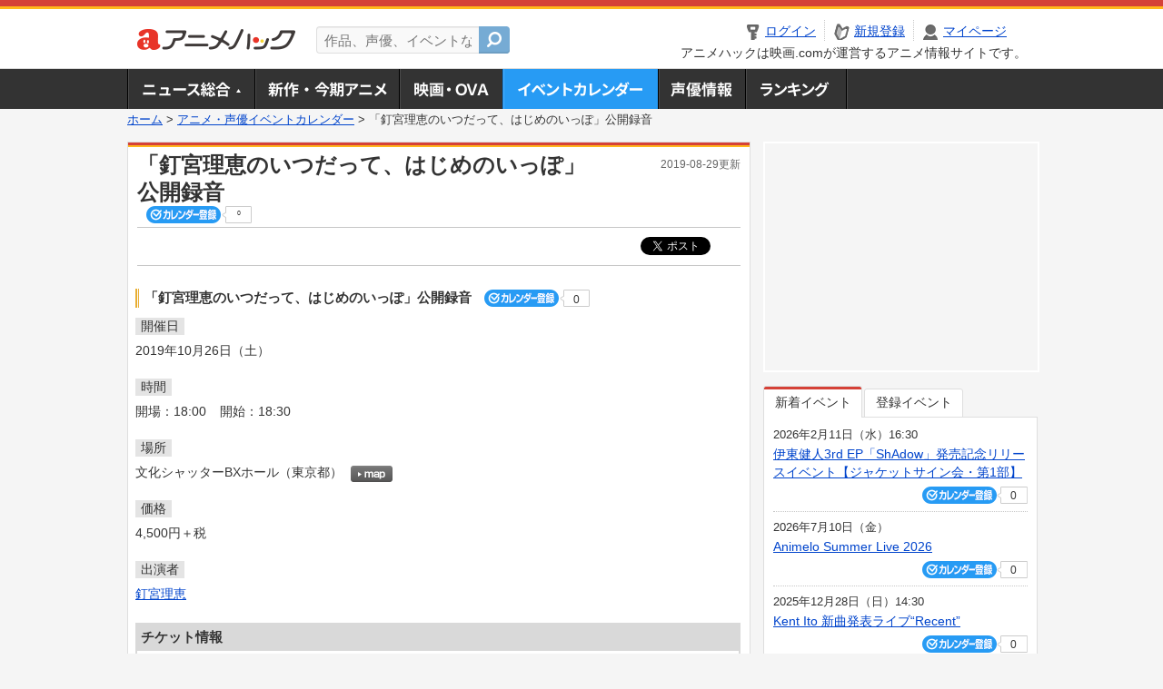

--- FILE ---
content_type: text/html; charset=utf-8
request_url: https://anime.eiga.com/event/138936/
body_size: 10685
content:
<!DOCTYPE html PUBLIC "-//W3C//DTD XHTML 1.0 Transitional//EN" "http://www.w3.org/TR/xhtml1/DTD/xhtml1-transitional.dtd"> <html xmlns="http://www.w3.org/1999/xhtml" xmlns:og="http://ogp.me/ns#" xmlns:fb="http://ogp.me/ns/fb#" xml:lang="ja" lang="ja"> <head> <meta http-equiv="Content-Type" content="text/html; charset=utf-8"/> <meta http-equiv="Content-Style-Type" content="text/css"/> <meta http-equiv="Content-Script-Type" content="text/javascript"/> <title>「釘宮理恵のいつだって、はじめのいっぽ」公開録音 : イベント情報 - アニメハック</title> <meta name="viewport" content="width=device-width,minimum-scale=0.25,maximum-scale=1"/> <meta name="format-detection" content="telephone=no"/> <meta name="description" content="「釘宮理恵のいつだって、はじめのいっぽ」公開録音のイベント詳細情報。釘宮理恵出演。チケット購入方法、文化シャッターBXホールの地図はこちら"/> <meta name="keywords" content="アニメ,anime,アニメハック,animehack,映画.com,イベント,{@event.title}"/> <meta name="twitter:card" content="summary" /> <meta name="twitter:site" content="@animehackcom" /> <meta property="og:locale" content="ja_JP" /> <meta property="og:title" content="「釘宮理恵のいつだって、はじめのいっぽ」公開録音" /> <meta property="og:type" content="article" /> <meta property="og:url" content="https://anime.eiga.com/event/138936/" /> <meta property="og:image" content="https://media.eiga.com/anime/images/common/rectlogo_anime.png" /> <meta property="og:description" content="「釘宮理恵のいつだって、はじめのいっぽ」公開録音のイベント詳細情報。釘宮理恵出演。チケット購入方法、文化シャッターBXホールの地図はこちら" /> <meta property="og:site_name" content="アニメハック" /> <meta property="fb:app_id" content="1671673173051779" /> <meta name="url-validation" content="13111d521f19171b521b1317121f5151460d100c0c18" /> <link rel="canonical" href="https://anime.eiga.com/event/138936/"/> <link rel="stylesheet" href="https://media.eiga.com/anime/styles/common.css?1766559651" media="all" /> <link rel="stylesheet" href="https://media.eiga.com/anime/styles/prettyLoader.css?1766559651" media="all" /> <link rel="stylesheet" href="https://media.eiga.com/anime/styles/default.css?1766559651" media="all" /> <link rel="stylesheet" href="https://media.eiga.com/anime/styles/event.css?1766559651" media="all" /> <script async="async" src="https://micro.rubiconproject.com/prebid/dynamic/27947.js"></script> <script async="async" src="https://securepubads.g.doubleclick.net/tag/js/gpt.js"></script> <script>window.googletag=window.googletag||{cmd:[]};var gptAdSlots=[];var headerBiddingSlots=[];var nonHeaderBiddingSlots=[];window.pbjs=window.pbjs||{que:[]};var failSafeTimeout=3500;googletag.cmd.push(function(){gptAdSlots.push(googletag.defineOutOfPageSlot("/91154333/ah-overlay/728x90",googletag.enums.OutOfPageFormat.BOTTOM_ANCHOR).addService(googletag.pubads()));gptAdSlots.push(googletag.defineSlot("/91154333/ah-contents/1st_300x250",[[300,250]],"div-gpt-ad-ah-contents-1st_300x250").addService(googletag.pubads()));gptAdSlots.push(googletag.defineSlot("/91154333/ah-contents/side_300x250",[[300,250]],"div-gpt-ad-ah-contents-side_300x250").addService(googletag.pubads()));gptAdSlots.push(googletag.defineOutOfPageSlot('/91154333/ah-Web-Interstitials',googletag.enums.OutOfPageFormat.INTERSTITIAL).addService(googletag.pubads()));gptAdSlots.forEach(function(gptAdSlot){headerBiddingSlots.push(gptAdSlot);});googletag.pubads().disableInitialLoad();googletag.pubads().enableSingleRequest();googletag.enableServices();if(nonHeaderBiddingSlots.length>0){googletag.pubads().refresh(nonHeaderBiddingSlots);}});var slotMap=[{"divId":"gpt_unit_/91154333/ah-overlay/728x90_0","name":"/91154333/ah-overlay/728x90","sizes":[{"w":728,"h":90}]},{"divId":"div-gpt-ad-ah-contents-1st_300x250","name":"/91154333/ah-contents/1st_300x250","sizes":[{"w":300,"h":250}]},{"divId":"div-gpt-ad-ah-contents-side_300x250","name":"/91154333/ah-contents/side_300x250","sizes":[{"w":300,"h":250}]},{"divId":"gpt_unit_/91154333/ah-Web-Interstitials_0","name":"/91154333/ah-Web-Interstitials","sizes":[{"w":300,"h":250},{"w":336,"h":280},{"w":320,"h":480}]}];var sizeMappings={"gpt_unit_/91154333/ah-overlay/728x90_0":[{"minViewPort":[0,0],"sizes":[[728,90]]}]};fetchHeaderBids().then((results)=>{googletag.cmd.push(()=>{const divIdsToRefresh=Array.isArray(results)&&results.length?results:slotMap.map((slot)=>slot.divId);const slotsToRefresh=googletag.pubads().getSlots().filter((slot)=>divIdsToRefresh.includes(slot.getSlotElementId()));googletag.pubads().refresh(slotsToRefresh);});});function fetchHeaderBids(){const prebidPromise=new Promise((resolve)=>{pbjs.que.push(()=>{pbjs.rp.requestBids({slotMap:slotMap,sizeMappings:sizeMappings,callback:(_,__,auctionId)=>{googletag.cmd.push(function(){const adUnitCodes=(pbjs.rp.slotManager?pbjs.rp.slotManager.getSlotMapForAuctionId(auctionId):slotMap).map((slot)=>slot.divId);pbjs.setTargetingForGPTAsync(adUnitCodes);return resolve(adUnitCodes);});}});});});return Promise.race([prebidPromise,new Promise((resolve)=>setTimeout(resolve,failSafeTimeout)),]);}</script> <script>!function(f,b,e,v,n,t,s){if(f.fbq)return;n=f.fbq=function(){n.callMethod?n.callMethod.apply(n,arguments):n.queue.push(arguments)};if(!f._fbq)f._fbq=n;n.push=n;n.loaded=!0;n.version="2.0";n.queue=[];t=b.createElement(e);t.async=!0;t.src=v;s=b.getElementsByTagName(e)[0];s.parentNode.insertBefore(t,s)}(window,document,"script","https://connect.facebook.net/en_US/fbevents.js");fbq("init","2778404139095470");fbq("track","PageView");</script><noscript><img height="1" width="1" style="display:none;" src="https://www.facebook.com/tr?id=2778404139095470&amp;ev=PageView&amp;noscript=1" /></noscript> <!-- Google Tag Manager --> <script>(function(w,d,s,l,i){w[l]=w[l]||[];w[l].push({'gtm.start':new Date().getTime(),event:'gtm.js'});var f=d.getElementsByTagName(s)[0],j=d.createElement(s),dl=l!='dataLayer'?'&l='+l:'';j.async=true;j.src='https://www.googletagmanager.com/gtm.js?id='+i+dl;f.parentNode.insertBefore(j,f);})(window,document,'script','dataLayer','GTM-K5447T4');</script> <!-- End Google Tag Manager --> <script>(function(){const params_ga4={"page_group":"anime_event","page_class":"anime_event_detail"};params_ga4.login_status=/(?:^|;\s*)eg_a=(?:[^;]+)/.test(document.cookie);const match=document.cookie.match(/(?:^|;\s*)eg_uid_ga4=([^;]*)/);if(match)params_ga4.userid=match[1];(window.dataLayer=window.dataLayer||[]).push(params_ga4);})();</script> </head> <body> <a name="top"></a> <div id="headerArea" class="loginHeader"> <div id="header" class="clearfix"> <div id="logoArea"> <a href="/"><img alt="アニメハック - 最新アニメ情報からイベント情報、ネット配信番組表までアニメのことならアニメハック" src="https://media.eiga.com/anime/images/common/logo.png" width="175" height="37" loading="lazy" /></a> </div> <div id="siteSearch" class="clearfix"> <form id="searchform" class="siteItemSearch" action="/search/" accept-charset="UTF-8" method="get"> <label for="siteItemSearch">サイト内検索</label> <input id="siteItemSearch" class="textArea" maxlength="158" placeholder="作品、声優、イベントなど" size="158" type="text" name="q" /> <span class="button" tabindex="0"><button name="button" type="submit"></button></span> </form> </div> <ul id="userNav" class="clearfix guest"> <li class="navMenu" id="navLogin"><a data-google-interstitial="false" href="/auth/login/"><span>ログイン</span></a></li> <li class="navMenu" id="navEntry"><a data-google-interstitial="false" href="/auth/login/">新規登録</a></li> <li class="navMenu" id="navMypage"><a data-google-interstitial="false" id="navMypageLink" href="/mypage/">マイページ</a></li> <li class="navMenu" id="navLogout"><a data-google-interstitial="false" href="/auth/logout/"><span>ログアウト</span></a></li> </ul> <p id="headerCaution">アニメハックは映画.comが運営するアニメ情報サイトです。</p> </div> </div> <div id="gnav"> <div id="gnavInner"> <ul id="menuList" class="clearfix"> <li class="gnav01"><a href="/news/">ニュース総合<img width="953" height="132" src="https://media.eiga.com/anime/images/common/gnav.png" loading="lazy" alt="" /></a></li> <li class="gnav02"><a href="/program/">新作・今期アニメ<img width="953" height="132" src="https://media.eiga.com/anime/images/common/gnav.png" loading="lazy" alt="" /></a></li> <li class="gnav03"><a href="/movie/">アニメ映画・OVA<img width="953" height="132" src="https://media.eiga.com/anime/images/common/gnav.png" loading="lazy" alt="" /></a></li> <li class="gnav05"><a class="navActivePage" href="/event/">アニメ・声優イベントカレンダー<img width="953" height="132" src="https://media.eiga.com/anime/images/common/gnav.png" loading="lazy" alt="" /></a></li> <li class="gnav06"><a href="/person/">声優情報<img width="953" height="132" src="https://media.eiga.com/anime/images/common/gnav.png" loading="lazy" alt="" /></a></li> <li class="gnav07"><a href="/ranking/">ランキング<img width="953" height="132" src="https://media.eiga.com/anime/images/common/gnav.png" loading="lazy" alt="" /></a></li> </ul> </div> </div> <div class="path"> <a href="/">ホーム</a> &gt; <a href="/event/">アニメ・声優イベントカレンダー</a> &gt; <strong>「釘宮理恵のいつだって、はじめのいっぽ」公開録音</strong> </div> <div id="wrapper"> <div id="contentArea" class="clearfix"> <div id="main"> <div class="articleContainer"> <div class="headArea"> <div class="headAreaInner clearfix"> <h1 class="headTtlL">「釘宮理恵のいつだって、はじめのいっぽ」公開録音</h1> <p class="headTtlR">2019-08-29更新</p> <div> <span class="conCheckin clearfix eventCheckin eiga-checkin-button"> <span class="checkInBtn"><a data-method="post" data-remote="true" data-google-interstitial="false" href="/event/138936/checkin/" rel="nofollow"><img src="https://media.eiga.com/images/shared/_.gif" loading="lazy" alt="" /></a></span><span class="checkInCount"><span class="checkInCountInner">0</span></span> </span> </div> </div> </div> <div class="bookmarkBox"> <ul class="bookmarks"> <li class="bt_twitter"><a href="https://x.com/share" class="twitter-share-button" data-text="" data-url="" data-hashtags="アニメ,anime" data-via="animehackcom" data-count="horizontal" data-lang="ja">&nbsp;</a></li> </ul> </div> <div class="articleInner"> <div class="eventDetailInfo"> <div class="eventDetailBox clearfix"> <h2>「釘宮理恵のいつだって、はじめのいっぽ」公開録音 <span class="conCheckin clearfix eventCheckin eiga-checkin-button"> <span class="checkInBtn"><a data-method="post" data-remote="true" data-google-interstitial="false" href="/event/138936/checkin/" rel="nofollow"><img src="https://media.eiga.com/images/shared/_.gif" loading="lazy" alt="" /></a></span><span class="checkInCount"><span class="checkInCountInner">0</span></span></span></h2> <dl id="eventDate" class="eventDetailList"> <dt><span>開催日</span></dt> <dd>2019年10月26日（土）</dd> </dl> <dl id="eventTime" class="eventDetailList"> <dt><span>時間</span></dt> <dd> <ul class="clearfix"> <li>開場：18:00</li> <li>開始：18:30</li> </ul> </dd> </dl> <dl id="eventPlace" class="eventDetailList"> <dt><span>場所</span></dt> <dd>文化シャッターBXホール（東京都） <span class="programCalBtn"><a target="_blank" href="https://www.google.co.jp/maps?ll=35.7129859%2C139.7527915&amp;q=35.7129859%2C139.7527915&amp;z=18"><img alt="map" src="https://media.eiga.com/anime/images/event/btn_map.png" width="46" height="136" loading="lazy" /></a></span> </dd> </dl> <dl id="eventPrice" class="eventDetailList"> <dt><span>価格</span></dt> <dd>4,500円＋税</dd> </dl> <dl id="eventCast" class="eventDetailList"> <dt><span>出演者</span></dt> <dd> <a href="/person/10054/">釘宮理恵</a> </dd> </dl> <div class="ticketInfo"> <h2>チケット情報</h2> <div class="ticketInfoInner"> <dl class="ticketDetail"> <dt><span>プレミアムサポーター先行抽選</span></dt> <dd> <ul> <li><span>【発売日】</span> 2019年8月22日（木） 13:00 ～ 2019年9月16日（月） 23:59 </li> <li> 【受付URL】<br /><br />当選通知日（抽選日）：2019年9月19日(木)中<br />チケット代金支払期間：2019年9月19日(木)当選通知後～9月27日(金)22：00<br />※『プレミアムサポーター会員ID』が必要となります。<br />申込時から当落通知が届くまでプレミアムサポーターに登録されている方を対象とさせて頂きます。 </li> </ul> </dd> </dl> <dl class="ticketDetail"> <dt><span>一般販売</span></dt> <dd> <ul> <li><span>【発売日】</span> 2019年10月3日（木） 10:00 ～ </li> <li> 【受付URL】<br /> </li> </ul> </dd> </dl> </div> </div> </div> <ul id="ob" class="clearfix"> <li id="ob_f"><a href="#" target="_blank" alt="Facebook"><img src="https://media.eiga.com/anime/images/common/bt_ob.png" width="330" height="39" loading="lazy" alt="" /></a></li> <li id="ob_t"><a href="#" target="_blank" alt="X"><img src="https://media.eiga.com/anime/images/common/bt_ob.png" width="330" height="39" loading="lazy" alt="" /></a></li> <li id="ob_g"><a href="#" target="_blank"><img src="https://media.eiga.com/anime/images/common/bt_ob.png" width="330" height="39" loading="lazy" alt="" /></a></li> <li id="ob_h"><a href="#" target="_blank" alt="はてなブックマーク"><img src="https://media.eiga.com/anime/images/common/bt_ob.png" width="330" height="39" loading="lazy" alt="" /></a></li> <li id="ob_l"><a href="#" target="_blank" alt="LINE"><img src="https://media.eiga.com/anime/images/common/bt_ob.png" width="330" height="39" loading="lazy" alt="" /></a></li> </ul> </div> </div> </div> <div class="articleContainer"> <div class="headArea"> <div class="headAreaInner"> <h2>声優情報</h2> </div> </div> <div class="articleInner"> <dl class="personInfo"> <dt><a class="personName" href="/person/10054/">釘宮 理恵</a> <span class="conCheckin clearfix eiga-checkin-button"> <span class="checkInBtn"><a data-method="post" data-remote="true" data-google-interstitial="false" href="/person/10054/checkin/" rel="nofollow"><img src="https://media.eiga.com/images/shared/_.gif" loading="lazy" alt="" /></a></span><span class="checkInCount"><span class="checkInCountInner">50</span></span></span></dt> <dd class="clearfix"> <div class="personImg"><img width="120" alt="釘宮 理恵" src="https://media.eiga.com/anime/images/shared/noimg/160.png" loading="lazy" /></div> <div class="personDetailList"> <div class="clearfix"> <dl class="personDetailListL"> <dt>性別</dt> <dd>女性</dd> </dl> <dl class="personDetailListR"> <dt>出生地</dt> <dd>熊本県</dd> </dl> </div> <div class="clearfix"> <dl class="personDetailListL"> <dt>生年月日</dt> <dd>5月30日</dd> </dl> </div> <dl class="personDetailListBtm clearfix"> <dt>関連作品</dt> <dd> <a href="/program/100327/">快盗天使ツインエンジェル 上巻</a>, <a href="/program/100328/">快盗天使ツインエンジェル 下巻</a>, <a href="/program/104339/">OVA 快盗天使ツインエンジェル ～キュンキュン☆ときめきパラダイス!!～</a>, <a href="/program/112860/">新劇場版　銀魂　吉原大炎上</a> </dd> </dl> </div> </dd> </dl> <p class="linkArrow01"><a href="/person/10054/">声優情報TOP</a><a href="/person/10054/program/">出演作品一覧</a><a href="/person/10054/event/">イベント一覧</a></p> </div> </div> <div class="articleContainer"> <div class="headArea"> <div class="headAreaInner"> <h2>関連記事</h2> </div> </div> <div class="articleInner"> <ul class="articleBox"> <li class="clearfix"> <div class="boxL"><a data-google-interstitial="true" href="/news/125447/"><img width="150" alt="「新劇場版 銀魂 -吉原大炎上-」“銀魂ワールド”全開の本予告、本ポスターが公開 主題歌はSUPER BEAVERが担当" src="https://media.eiga.com/images/anime/news/125447/photo/3fb215d437cd4d99/160.jpg" loading="lazy" /></a></div> <div class="boxR"> <p class="boxDate"><img alt="ニュース" src="https://media.eiga.com/anime/images/news/tag_news_cate01.png" width="57" height="15" loading="lazy" /> <span>2025年12月24日（水）12:00</span></p> <p class="boxTtl"><a data-google-interstitial="true" href="/news/125447/">「新劇場版 銀魂 -吉原大炎上-」“銀魂ワールド”全開の本予告、本ポスターが公開　主題歌はSUPER BEAVERが担当</a></p> <p class="boxText">劇場アニメ「新劇場版 銀魂 -吉原大炎上-」の本予告、本ポスターが公開された。また、主題歌をロックバンド「SUPE... <a data-google-interstitial="true" href="/news/125447/">[続きを読む]</a></p> </div> </li> <li class="clearfix"> <div class="boxL"><a data-google-interstitial="true" href="/news/125266/"><img width="150" alt="竹取物語×ボカロPのアニメ映画「超かぐや姫！」に釘宮理恵が出演 HoneyWorks、ryoの書き下ろし新曲を収録した本予告も公開" src="https://media.eiga.com/images/anime/news/125266/photo/c70dc7db15ced168/160.jpg" loading="lazy" /></a></div> <div class="boxR"> <p class="boxDate"><img alt="ニュース" src="https://media.eiga.com/anime/images/news/tag_news_cate01.png" width="57" height="15" loading="lazy" /> <span>2025年12月2日（火）21:00</span></p> <p class="boxTtl"><a data-google-interstitial="true" href="/news/125266/">竹取物語×ボカロPのアニメ映画「超かぐや姫！」に釘宮理恵が出演　HoneyWorks、ryoの書き下ろし新曲を収録した本予告も公開</a></p> <p class="boxText">2026年1月22日からNetflixで世界独占配信されるオリジナルアニメ映画「超かぐや姫！」に釘宮理恵が出演する... <a data-google-interstitial="true" href="/news/125266/">[続きを読む]</a></p> </div> </li> <li class="clearfix"> <div class="boxL"><a data-google-interstitial="true" href="/news/125196/"><img width="150" alt="「楽園追放 心のレゾナンス」26年11月13日公開決定 メインキャスト・佐倉綾音、早見沙織、青山吉能、天城サリーのインタビュー動画など到着" src="https://media.eiga.com/images/anime/news/125196/photo/642c880c33acd074/160.jpg" loading="lazy" /></a></div> <div class="boxR"> <p class="boxDate"><img alt="ニュース" src="https://media.eiga.com/anime/images/news/tag_news_cate01.png" width="57" height="15" loading="lazy" /> <span>2025年11月25日（火）19:00</span></p> <p class="boxTtl"><a data-google-interstitial="true" href="/news/125196/">「楽園追放 心のレゾナンス」26年11月13日公開決定　メインキャスト・佐倉綾音、早見沙織、青山吉能、天城サリーのインタビュー動画など到着</a></p> <p class="boxText">劇場アニメ「楽園追放 心のレゾナンス」の公開日が2026年11月13日に決定し、保安局の三等官エージェント・ガブリ... <a data-google-interstitial="true" href="/news/125196/">[続きを読む]</a></p> </div> </li> <li class="clearfix"> <div class="boxL"><a data-google-interstitial="true" href="/news/124849/"><img width="150" alt="「新劇場版 銀魂 ‐吉原大炎上‐」26年2月13日に公開決定 人気エピソードトップ3の無料配信も実施" src="https://media.eiga.com/images/anime/news/124849/photo/4762830d8029cb00/160.jpg" loading="lazy" /></a></div> <div class="boxR"> <p class="boxDate"><img alt="ニュース" src="https://media.eiga.com/anime/images/news/tag_news_cate01.png" width="57" height="15" loading="lazy" /> <span>2025年10月10日（金）09:00</span></p> <p class="boxTtl"><a data-google-interstitial="true" href="/news/124849/">「新劇場版 銀魂 ‐吉原大炎上‐」26年2月13日に公開決定　人気エピソードトップ3の無料配信も実施</a></p> <p class="boxText">「新劇場版 銀魂 ‐吉原大炎上‐」の公開日が2026年2月13日に決定し、新たな場面写真が公開された。またYouT... <a data-google-interstitial="true" href="/news/124849/">[続きを読む]</a></p> </div> </li> <li class="clearfix"> <div class="boxL"><a data-google-interstitial="true" href="/news/124813/"><img width="150" alt="山寺宏一が“声のスペシャリスト”たちと語らう「ビストロボイス」10月4日からEテレで放送開始 第3回ゲストに釘宮理恵＆早見沙織" src="https://media.eiga.com/images/anime/news/124813/photo/53bcf30547ae0136/160.jpg" loading="lazy" /></a></div> <div class="boxR"> <p class="boxDate"><img alt="ニュース" src="https://media.eiga.com/anime/images/news/tag_news_cate01.png" width="57" height="15" loading="lazy" /> <span>2025年10月4日（土）12:00</span></p> <p class="boxTtl"><a data-google-interstitial="true" href="/news/124813/">山寺宏一が“声のスペシャリスト”たちと語らう「ビストロボイス」10月4日からEテレで放送開始　第3回ゲストに釘宮理恵＆早見沙織</a></p> <p class="boxText">声優の山寺宏一が“声のスペシャリスト”たちをゲストに招いて語り合うバラエティ番組「ビストロボイス」のレギュラー放送... <a data-google-interstitial="true" href="/news/124813/">[続きを読む]</a></p> </div> </li> <li class="clearfix"> <div class="boxL"><a data-google-interstitial="true" href="/news/124495/"><img width="150" alt="「新劇場版 銀魂 吉原大炎上」26年公開 「銀八先生」主題歌はぼっちぼろまる、LONGMANが担当" src="https://media.eiga.com/images/anime/news/124495/photo/357171dca216b363/160.jpg" loading="lazy" /></a></div> <div class="boxR"> <p class="boxDate"><img alt="ニュース" src="https://media.eiga.com/anime/images/news/tag_news_cate01.png" width="57" height="15" loading="lazy" /> <span>2025年8月18日（月）18:00</span></p> <p class="boxTtl"><a data-google-interstitial="true" href="/news/124495/">「新劇場版　銀魂　吉原大炎上」26年公開　「銀八先生」主題歌はぼっちぼろまる、LONGMANが担当</a></p> <p class="boxText">「銀魂」シリーズの劇場アニメ「新劇場版 銀魂 吉原大炎上」が2026年に公開されることが発表され、特報とティザービ... <a data-google-interstitial="true" href="/news/124495/">[続きを読む]</a></p> </div> </li> <li class="clearfix"> <div class="boxL"><a data-google-interstitial="true" href="/news/124311/"><img width="150" alt="TVアニメ「科学×冒険サバイバル！」第2シリーズが10月4日スタート 7つのテーマも明らかに" src="https://media.eiga.com/images/anime/news/124311/photo/b87987156ec95831/160.jpg" loading="lazy" /></a></div> <div class="boxR"> <p class="boxDate"><img alt="ニュース" src="https://media.eiga.com/anime/images/news/tag_news_cate01.png" width="57" height="15" loading="lazy" /> <span>2025年7月19日（土）21:00</span></p> <p class="boxTtl"><a data-google-interstitial="true" href="/news/124311/">TVアニメ「科学×冒険サバイバル！」第2シリーズが10月4日スタート　7つのテーマも明らかに</a></p> <p class="boxText">テレビアニメ「科学×冒険サバイバル！」の第2シリーズの放送が、NHK Eテレで10月4日午後6時25分からスタート... <a data-google-interstitial="true" href="/news/124311/">[続きを読む]</a></p> </div> </li> <li class="clearfix"> <div class="boxL"><a data-google-interstitial="true" href="/news/column/animehack_editors/124300/"><img width="150" alt="「鬼滅の刃」鬼殺隊メンバーまとめ 柱の過去・声優・呼吸一覧 「無限城編」に登場するのは誰？" src="https://media.eiga.com/images/anime/news/124300/photo/12bf0629f3f593a2/160.jpg" loading="lazy" /></a></div> <div class="boxR"> <p class="boxDate"><img alt="特集・コラム" src="https://media.eiga.com/anime/images/news/tag_news_cate05.png" width="57" height="15" loading="lazy" /> <span>2025年7月18日（金）17:00</span></p> <p class="boxTtl"><a data-google-interstitial="true" href="/news/column/animehack_editors/124300/">「鬼滅の刃」鬼殺隊メンバーまとめ　柱の過去・声優・呼吸一覧　「無限城編」に登場するのは誰？</a></p> <p class="boxText">「劇場版『鬼滅の刃』無限城編 第一章 猗窩座再来」が7月18日に公開されました。 本記事では、「無限城編」で鬼たち... <a data-google-interstitial="true" href="/news/column/animehack_editors/124300/">[続きを読む]</a></p> </div> </li> <li class="clearfix"> <div class="boxL"><a data-google-interstitial="true" href="/news/123442/"><img width="150" alt="「BULLET/BULLET」ディズニープラスで7月16日独占配信開始 井上麻里奈、山路和弘、釘宮理恵らキャスト情報やティザーPV公開" src="https://media.eiga.com/images/anime/news/123442/photo/5524743fa40d3ab2/160.jpg" loading="lazy" /></a></div> <div class="boxR"> <p class="boxDate"><img alt="ニュース" src="https://media.eiga.com/anime/images/news/tag_news_cate01.png" width="57" height="15" loading="lazy" /> <span>2025年3月19日（水）19:00</span></p> <p class="boxTtl"><a data-google-interstitial="true" href="/news/123442/">「BULLET/BULLET」ディズニープラスで7月16日独占配信開始　井上麻里奈、山路和弘、釘宮理恵らキャスト情報やティザーPV公開</a></p> <p class="boxText">オリジナルアニメ「BULLET/BULLET」の独占配信がディズニープラスの「スター」で7月16日からスタートする... <a data-google-interstitial="true" href="/news/123442/">[続きを読む]</a></p> </div> </li> <li class="clearfix"> <div class="boxL"><a data-google-interstitial="true" href="/news/123329/"><img width="150" alt="「黒執事 ‐緑の魔女編‐」4月5日放送開始、ティザーPVとキービジュアル公開 PVには新キャラのジークリンデらも登場" src="https://media.eiga.com/images/anime/news/123329/photo/34979aa507a353e7/160.jpg" loading="lazy" /></a></div> <div class="boxR"> <p class="boxDate"><img alt="ニュース" src="https://media.eiga.com/anime/images/news/tag_news_cate01.png" width="57" height="15" loading="lazy" /> <span>2025年3月8日（土）20:00</span></p> <p class="boxTtl"><a data-google-interstitial="true" href="/news/123329/">「黒執事 ‐緑の魔女編‐」4月5日放送開始、ティザーPVとキービジュアル公開　PVには新キャラのジークリンデらも登場</a></p> <p class="boxText">テレビアニメ「黒執事 ‐緑の魔女編‐」のティザーPVとキービジュアルが公開された。放送スケジュールも明らかになって... <a data-google-interstitial="true" href="/news/123329/">[続きを読む]</a></p> </div> </li> </ul> </div> </div> </div> <div id="subContent"> <div id="rectAd"> <div id="div-gpt-ad-ah-contents-1st_300x250" style="height:250px;"></div> </div> <div id="subEvent"> <ul id="tabEvent" class="clearfix"> <li class="select">新着イベント</li> <li>登録イベント</li> </ul> <div class="tabEventWrap" id="sub_event_new"> <ul class="subEventList"> <li> <p class="subEventTop clearfix"> <span>2026年2月11日（水）16:30</span> <a href="/event/173554/">伊東健人3rd EP「ShAdow」発売記念リリースイベント【ジャケットサイン会・第1部】</a></p> <div class="subEventBtm clearfix"> <div class="subConCheckin eventCheckin eiga-checkin-button"> <span class="checkInBtn"><a data-method="post" data-remote="true" data-google-interstitial="false" href="/event/173554/checkin/" rel="nofollow"><img src="https://media.eiga.com/images/shared/_.gif" loading="lazy" alt="" /></a></span><span class="checkInCount"><span class="checkInCountInner">0</span></span> </div> </div> </li> <li> <p class="subEventTop clearfix"> <span>2026年7月10日（金）</span> <a href="/event/173553/">Animelo Summer Live 2026</a></p> <div class="subEventBtm clearfix"> <div class="subConCheckin eventCheckin eiga-checkin-button"> <span class="checkInBtn"><a data-method="post" data-remote="true" data-google-interstitial="false" href="/event/173553/checkin/" rel="nofollow"><img src="https://media.eiga.com/images/shared/_.gif" loading="lazy" alt="" /></a></span><span class="checkInCount"><span class="checkInCountInner">0</span></span> </div> </div> </li> <li> <p class="subEventTop clearfix"> <span>2025年12月28日（日）14:30</span> <a href="/event/173551/">Kent Ito 新曲発表ライブ“Recent”</a></p> <div class="subEventBtm clearfix"> <div class="subConCheckin eventCheckin eiga-checkin-button"> <span class="checkInBtn"><a data-method="post" data-remote="true" data-google-interstitial="false" href="/event/173551/checkin/" rel="nofollow"><img src="https://media.eiga.com/images/shared/_.gif" loading="lazy" alt="" /></a></span><span class="checkInCount"><span class="checkInCountInner">0</span></span> </div> </div> </li> <li> <p class="subEventTop clearfix"> <span>2026年1月10日（土）12:00</span> <a href="/event/173550/">『ガンバの冒険』TV放送50周年 山口勝平＆藤津亮太登壇 イベント</a></p> <div class="subEventBtm clearfix"> <div class="subConCheckin eventCheckin eiga-checkin-button"> <span class="checkInBtn"><a data-method="post" data-remote="true" data-google-interstitial="false" href="/event/173550/checkin/" rel="nofollow"><img src="https://media.eiga.com/images/shared/_.gif" loading="lazy" alt="" /></a></span><span class="checkInCount"><span class="checkInCountInner">0</span></span> </div> </div> </li> </ul> <ul class="subContentLink clearfix"> <li class="linkArrow01"><a href="/event/">イベントカレンダーへ</a></li> </ul> </div> <div class="tabEventWrap" id="sub_event_mine"> <p class="loginExplanation"><span><img alt="Check-in" src="https://media.eiga.com/anime/images/common/icon_checkin.png" width="82" height="19" loading="lazy" /></span>したアニメのみ表示されます。登録したアニメはチケット発売前日やイベント前日にアラートが届きます。</p> <ul class="userBtnList clearfix"> <li class="userBtn01"><a data-google-interstitial="false" href="/auth/login/">ログイン<img src="https://media.eiga.com/anime/images/common/btn_subcontent_usernav.png" width="308" height="124" loading="lazy" alt="" /></a></li> <li class="userBtn02 listSide"><a data-google-interstitial="false" href="/auth/login/">新規登録<img src="https://media.eiga.com/anime/images/common/btn_subcontent_usernav.png" width="308" height="124" loading="lazy" alt="" /></a></li> </ul> <ul class="subContentLink clearfix"> <li class="linkArrow01"><a href="/event/">イベントカレンダーへ</a></li> </ul> </div> </div> <div id="subTopics"> <h3><span>話題のアニメ</span></h3> <div class="subConWrap"> <ul class="subTopicsList"> <li class="clearfix"> <div class="subTopicsL"> <span class="rankGold">1位</span> </div> <div class="subTopicsM"> <p class="animeTtl"><a href="/program/112461/">葬送のフリーレン（第2期）</a></p> <div class="subConCheckin eiga-checkin-button"> <span class="checkInBtn"><a data-method="post" data-remote="true" data-google-interstitial="false" href="/program/112461/checkin/" rel="nofollow"><img src="https://media.eiga.com/images/shared/_.gif" loading="lazy" alt="" /></a></span><span class="checkInCount"><span class="checkInCountInner">438</span></span> </div> </div> <div class="subTopicsR"> <a href="/program/112461/"><img width="64" alt="葬送のフリーレン（第2期）" src="https://media.eiga.com/images/anime/program/112461/photo/5188e0dd3c490759/160.jpg" loading="lazy" /></a> </div> </li> <li class="clearfix"> <div class="subTopicsL"> <span class="rankSilver">2位</span> </div> <div class="subTopicsM"> <p class="animeTtl"><a href="/program/111962/">呪術廻戦 死滅回游 前編</a></p> <div class="subConCheckin eiga-checkin-button"> <span class="checkInBtn"><a data-method="post" data-remote="true" data-google-interstitial="false" href="/program/111962/checkin/" rel="nofollow"><img src="https://media.eiga.com/images/shared/_.gif" loading="lazy" alt="" /></a></span><span class="checkInCount"><span class="checkInCountInner">489</span></span> </div> </div> <div class="subTopicsR"> <a href="/program/111962/"><img width="64" alt="呪術廻戦 死滅回游 前編" src="https://media.eiga.com/images/anime/program/111962/photo/f5a77adb3b49a772/160.jpg" loading="lazy" /></a> </div> </li> <li class="clearfix"> <div class="subTopicsL"> <span class="rankBronze">3位</span> </div> <div class="subTopicsM"> <p class="animeTtl"><a href="/program/111768/">異世界でチート能力を手にした俺は、現実世界をも無双する ～レベルアップは人生を変えた～ TVSP</a></p> <div class="subConCheckin eiga-checkin-button"> <span class="checkInBtn"><a data-method="post" data-remote="true" data-google-interstitial="false" href="/program/111768/checkin/" rel="nofollow"><img src="https://media.eiga.com/images/shared/_.gif" loading="lazy" alt="" /></a></span><span class="checkInCount"><span class="checkInCountInner">122</span></span> </div> </div> <div class="subTopicsR"> <a href="/program/111768/"><img width="64" alt="異世界でチート能力を手にした俺は、現実世界をも無双する ～レベルアップは人生を変えた～ TVSP" src="https://media.eiga.com/images/anime/program/111768/photo/eeb9d828323766c7/160.jpg" loading="lazy" /></a> </div> </li> <li class="clearfix"> <div class="subTopicsL"> <span class="rankOther">4位</span> </div> <div class="subTopicsM"> <p class="animeTtl"><a href="/program/111272/">TRIGUN STARGAZE</a></p> <div class="subConCheckin eiga-checkin-button"> <span class="checkInBtn"><a data-method="post" data-remote="true" data-google-interstitial="false" href="/program/111272/checkin/" rel="nofollow"><img src="https://media.eiga.com/images/shared/_.gif" loading="lazy" alt="" /></a></span><span class="checkInCount"><span class="checkInCountInner">112</span></span> </div> </div> <div class="subTopicsR"> <a href="/program/111272/"><img width="64" alt="TRIGUN STARGAZE" src="https://media.eiga.com/images/anime/program/111272/photo/8aaeaa1c844d88d3/160.jpg" loading="lazy" /></a> </div> </li> <li class="clearfix"> <div class="subTopicsL"> <span class="rankOther">5位</span> </div> <div class="subTopicsM"> <p class="animeTtl"><a href="/program/112467/">【推しの子】（第3期）</a></p> <div class="subConCheckin eiga-checkin-button"> <span class="checkInBtn"><a data-method="post" data-remote="true" data-google-interstitial="false" href="/program/112467/checkin/" rel="nofollow"><img src="https://media.eiga.com/images/shared/_.gif" loading="lazy" alt="" /></a></span><span class="checkInCount"><span class="checkInCountInner">229</span></span> </div> </div> <div class="subTopicsR"> <a href="/program/112467/"><img width="64" alt="【推しの子】（第3期）" src="https://media.eiga.com/images/anime/program/112467/photo/666e75d4a213cf0e/160.jpg" loading="lazy" /></a> </div> </li> </ul> <ul class="subContentLink clearfix"> <li class="linkArrow01"><a href="/ranking/program/">人気アニメランキングへ</a></li> </ul> </div> </div> <div id="subRanking"> <h3><span>人気記事ランキング</span></h3> <div class="subConWrap"> <ul class="subRankingList"> <li class="clearfix"> <div class="subRankingL"> <span class="rankGold">1位</span> </div> <div class="subRankingR"> <a data-google-interstitial="true" href="/news/125517/">「名探偵コナン」快斗＆青子の新ビジュアル披露　新一＆蘭...</a> </div> </li> <li class="clearfix"> <div class="subRankingL"> <span class="rankSilver">2位</span> </div> <div class="subRankingR"> <a data-google-interstitial="true" href="/news/125489/">涼本あきほ、1st写真集で“約束のメイド姿”披露　温泉...</a> </div> </li> <li class="clearfix"> <div class="subRankingL"> <span class="rankBronze">3位</span> </div> <div class="subRankingR"> <a data-google-interstitial="true" href="/news/125368/">「ズートピア2」興行収入40億突破のメガヒット　新たな...</a> </div> </li> <li class="clearfix"> <div class="subRankingL"> <span class="rankOther">4位</span> </div> <div class="subRankingR"> <a data-google-interstitial="true" href="/news/125432/">「呪術廻戦」第3期「死滅回游 前編」初回は1時間スペシ...</a> </div> </li> <li class="clearfix"> <div class="subRankingL"> <span class="rankOther">5位</span> </div> <div class="subRankingR"> <a data-google-interstitial="true" href="/news/125380/">富野由悠季監督「リーンの翼」3月25日に初ブルーレイ化...</a> </div> </li> </ul> <ul class="subContentLink clearfix"> <li class="linkArrow01"><a href="/ranking/article/">人気記事ランキングへ</a></li> </ul> </div> </div> <div id="fbLikeBx"> <h3><span>アニメハック公式SNSページ</span></h3> <div class="subConWrap"> <div class="fb-like-box" data-href="https://www.facebook.com/animenewsjp" data-width="290" data-height="258" data-colorscheme="light" data-show-faces="true" data-header="false" data-stream="false" data-show-border="false" style="min-height:130px;"></div> <ul id="snsBtnList" class="clearfix"> <li class="snsBtn02"><a href="https://x.com/animehackcom" target="_blank">アニメハックXページ<img src="https://media.eiga.com/anime/images/common/btn_official_sns.png" width="437" height="144" loading="lazy" alt="" /></a></li> <li class="snsBtn03 listSide"><a href="https://www.youtube.com/channel/UC5VCESEZLrsrdXvRqEMkwOg" target="_blank">アニメハックGoogle+ページ<img src="https://media.eiga.com/anime/images/common/btn_official_sns.png" width="437" height="144" loading="lazy" alt="" /></a></li> </ul> </div> </div> <div id="subBtmBar"> <div id="rectAdBtm"> <div id="div-gpt-ad-ah-contents-side_300x250" style="height:250px;"></div> </div> </div> </div> </div> </div> <p id="pageTopBtn"><a href="#top" title="ページの先頭へ戻る"><img src="https://media.eiga.com/anime/images/common/_.gif" width="98" height="81" loading="lazy" alt="" /></a></p> <div id="footer"> <div id="naviFooter"> <ul class="clearfix"> <li><a href="https://eiga.com/help/">ヘルプ・お問い合わせ</a></li> <li><a href="https://eiga.com/info/privacy/">プライバシーポリシー</a></li> <li><a href="https://eiga.com/info/optout/">外部送信（オプトアウト）</a></li> <li><a href="https://eiga.com/info/kiyaku/">利用規約</a></li> <li><a href="https://eiga.com/info/company/">企業情報</a></li> <li><a href="https://eiga.com/">映画.com</a></li> <li><a href="https://eiga.com/info/ad/">広告掲載</a></li> </ul> </div> <div id="copyRight"> <div id="copyRightInner">&copy; eiga.com inc. All rights reserved.</div> </div> </div> <script type="application/ld+json">[{"@context":"http://schema.org","@type":"Event","name":"「釘宮理恵のいつだって、はじめのいっぽ」公開録音","description":"声優イベント","url":"https://anime.eiga.com/event/138936/","image":null,"startDate":"2019-10-26T18:30:00","endDate":"2019-10-26","location":{"@type":"Place","name":"文化シャッターBXホール","address":{"@type":"PostalAddress","addressRegion":"東京都","name":null,"addressCountry":{"@type":"Country","name":"JP"}},"geo":{"@type":"GeoCoordinates","latitude":35.7129859,"longitude":139.7527915}},"offers":{"@type":"Offer","url":"https://anime.eiga.com/event/138936/"},"performer":[{"@type":"Person","name":"釘宮理恵"}]},{"@context":"http://schema.org","@type":"WebSite","url":"https://anime.eiga.com/","name":"アニメハック"}]</script> <script src="https://media.eiga.com/anime/scripts/jquery-latest.min.js?1766559651"></script> <script src="https://media.eiga.com/anime/scripts/jquery.prettyLoader.js?1766559651"></script> <script src="https://media.eiga.com/anime/scripts/jquery.sticky.js?1766559651"></script> <script src="https://media.eiga.com/anime/scripts/jquery.ah-placeholder.js?1766559651"></script> <script src="https://media.eiga.com/javascripts/base.js?1766559652"></script> <script src="https://media.eiga.com/anime/scripts/common_func.js?1766559651"></script> <script>!function(){"use strict";$(".tabEventWrap").eq(1).addClass("none");$("#tabEvent li").on("click",function(){var num=$("#tabEvent li").index(this);$(".tabEventWrap").addClass("none");$(".tabEventWrap").eq(num).removeClass("none");$("#tabEvent li").removeClass("select");$(this).addClass("select");localStorage.setItem("anime_ev_tab",num);});var i=parseInt(localStorage.getItem("anime_ev_tab"),10);var e=$("#tabEvent li").eq(i);if(!e.hasClass("select")){e.triggerHandler("click");}$("#subBtmBar").sticky({topSpacing:45,center:true,className:"hey"});if(eiga.isLoggedIn()){let elm=document.getElementById("userNav");elm.classList.remove("guest");elm.classList.add("loggedin");}var topMenu=$("#gnav");var offset=topMenu.offset();$(window).on("scroll",function(e){if($(window).scrollTop()>offset.top){topMenu.addClass("fixed");}else{topMenu.removeClass("fixed");}});var $menuList=$("#menuList");$menuList.children("li").each(function(){var $this=$(this);var $menuLink=$this.children("a");$menuLink.data("width",$menuLink.width());$this.on("mouseenter",function(){$menuList.find(".newsNavBalloon").stop(true,true).hide();$this.find(".newsNavBalloon").slideDown(300);$menuLink.addClass("navActive");}).on("mouseleave",function(){$this.find(".newsNavBalloon").stop(true,true).hide();$menuLink.removeClass("navActive");});});$(document).on("click","#menuList .newsNavBalloon a",function(){location.href=$(this).attr("data-url");return false;});eiga.addStatusParams({gn:1});var pageTopBtn=document.getElementById("pageTopBtn");window.addEventListener("scroll",function(){var y=window.pageYOffset||document.documentElement.scrollTop;if(y<100){pageTopBtn.classList.remove("on");}else{pageTopBtn.classList.add("on");}},false);pageTopBtn.addEventListener("click",function(ev){$("body,html").animate({scrollTop:0},500);ev.preventDefault();},false);}();</script> <span style="display:none;"> <!-- SiteCatalyst code version: H.14. Copyright 1997-2008 Omniture, Inc. More info available at http://www.omniture.com --> <script src="https://media.eiga.com/javascripts/s_code.js?1766559652"></script> <script>s.pageName="[anime]"+document.title;s.server=document.domain;s.channel="anime_event";s.prop1="anime_event_detail";s.prop7="[anime]「釘宮理恵のいつだって、はじめのいっぽ」公開録音 (1)";s.prop23="[anime]「釘宮理恵のいつだって、はじめのいっぽ」公開録音";s.prop41="[anime]"+$("#criteria_pref option:selected").text();s.prop42="[anime]"+$("#tabProgram li.select").text();s.prop43="[anime]"+$("#tabEvent li.select").text();var s_code=s.t();if(s_code)document.write(s_code);</script> <script>if(navigator.appVersion.indexOf('MSIE')>=0)document.write(unescape('%3C')+'!-'+'-');</script> </span> </body> </html>

--- FILE ---
content_type: text/html; charset=utf-8
request_url: https://www.google.com/recaptcha/api2/aframe
body_size: 266
content:
<!DOCTYPE HTML><html><head><meta http-equiv="content-type" content="text/html; charset=UTF-8"></head><body><script nonce="uEpunWR499Fx23nI2rh0Wg">/** Anti-fraud and anti-abuse applications only. See google.com/recaptcha */ try{var clients={'sodar':'https://pagead2.googlesyndication.com/pagead/sodar?'};window.addEventListener("message",function(a){try{if(a.source===window.parent){var b=JSON.parse(a.data);var c=clients[b['id']];if(c){var d=document.createElement('img');d.src=c+b['params']+'&rc='+(localStorage.getItem("rc::a")?sessionStorage.getItem("rc::b"):"");window.document.body.appendChild(d);sessionStorage.setItem("rc::e",parseInt(sessionStorage.getItem("rc::e")||0)+1);localStorage.setItem("rc::h",'1767514114473');}}}catch(b){}});window.parent.postMessage("_grecaptcha_ready", "*");}catch(b){}</script></body></html>

--- FILE ---
content_type: text/css
request_url: https://media.eiga.com/anime/styles/common.css?1766559651
body_size: 5789
content:
@charset "utf-8";

html,
body,
div,
span,
applet,
object,
iframe,
h1,
h2,
h3,
h4,
h5,
h6,
p,
blockquote,
pre,
a,
abbr,
acronym,
address,
big,
cite,
code,
del,
dfn,
em,
img,
ins,
kbd,
q,
s,
samp,
small,
strike,
strong,
sub,
sup,
tt,
var,
b,
u,
i,
center,
dl,
dt,
dd,
ol,
ul,
li,
fieldset,
form,
label,
legend,
table,
caption,
tbody,
tfoot,
thead,
tr,
th,
td,
article,
aside,
canvas,
details,
embed,
figure,
figcaption,
footer,
header,
hgroup,
menu,
nav,
output,
ruby,
section,
summary,
time,
mark,
audio,
video {
  margin: 0;
  padding: 0;
  border: 0;
  font-style: normal;
  font-weight: normal;
  font-size: 100%;
  vertical-align: baseline;
}

article,
aside,
details,
figcaption,
figure,
footer,
header,
hgroup,
menu,
nav,
section {
  display: block;
}

html {
  overflow-y: scroll;
}

body {
  font-family: "メイリオ", "ヒラギノ角ゴ Pro W3", "MS PGothic", "MS UI Gothic", Helvetica, Arial, sans-serif;
  color: #333;
  font-size: 85%;
  width: 100%;
  min-width: 1000px;
}

blockquote,
q {
  quotes: none;
}

blockquote:before,
blockquote:after,
q:before,
q:after {
  content: '';
  content: none;
}

input,
textarea,
{
  margin: 0;
  padding: 0;
}

ol,
ul {
  list-style: none;
}

table {
  border-collapse: collapse;
  border-spacing: 0;
}

caption,
th {
  text-align: left;
}

a:focus {
  outline: none;
}

a:link,
a:visited {
  color: #0044cc;
  text-decoration: underline;
}

a[href]:hover,
a[href]:active {
  color: #0099ff;
  text-decoration: underline;
}

img,
input {
  vertical-align: middle;
}

textarea {
  font-size: 100%;
}


.clearfix:after {
  content: ".";
  display: block;
  height: 0;
  clear: both;
  visibility: hidden;
}

.clearfix {
  display: inline-block;
}

*html .clearfix {
  height: 1%;
}

.clearfix {
  display: block;
}

body {
  background: #f5f5f5;
  position: relative;
}

#headerArea {
  width: 100%;
  background: #fff url(../images/common/header_bg.png?1436415427) repeat-x left top;
  padding: 10px 0;
  min-width: 1000px;
}

#header {
  width: 980px;
  margin: 0 auto;
  padding: 12px 10px 0;
}

#header #logoArea {
  width: 175px;
  float: left;
  margin-right: 23px;
  text-align: center;
}

#header #logoArea h1,
#header #logoArea #logo {
  margin-bottom: 5px;
}

#header #siteSearch {
  width: 215px;
  float: left;
}

#header #siteSearch .siteItemSearch {
  width: 215px;
  display: block;
  position: relative;
  top: 7px;
}

#header #siteSearch .siteItemSearch label {
  display: none;
}

#header #siteSearch .siteItemSearch #siteItemSearch {
  position: relative;
  z-index: 3000;
}

#header #siteSearch .siteItemSearch #siteItemSearch.textArea {
  width: 162px;
  padding: 1px 8px 0;
  height: 27px;
  font-size: 108%;
  color: #333333;
  vertical-align: middle;
  position: relative;
  float: left;
  border: 1px solid #dfdfdf;
  border-right: none;
  background: #f9f9f9;
  right: 0px;
  border-radius: 4px 0 0 4px;
  -moz-border-radius: 4px 0 0 4px;
  -webkit-border-radius: 4px 0 0 4px;
  -ms-border-radius: 4px 0 0 4px;
  -o-border-radius: 4px 0 0 4px;
  box-shadow: 0 1px 0 #edecec inset;
  -moz-box-shadow: 0 1px 0 #edecec inset;
  -webkit-box-shadow: 0 1px 0 #edecec inset;
  -ms-box-shadow: 0 1px 0 #edecec inset;
  -o-box-shadow: 0 1px 0 #edecec inset;
}

#header #siteSearch .siteItemSearch #siteItemSearch.textArea.active {
  background: #fffef8;
}

#header #siteSearch .siteItemSearch .button,
#header #siteSearch .siteItemSearch .disabled {
  width: 34px;
  height: 28px;
  float: left;
  cursor: pointer;
  display: block;
  border: none;
  background: #76abd4;
  position: relative;
  padding-top: 2px;
  border-radius: 0 4px 4px 0;
  -moz-border-radius: 0 4px 4px 0;
  -webkit-border-radius: 0 4px 4px 0;
  -ms-border-radius: 0 4px 4px 0;
  -o-border-radius: 0 4px 4px 0;
  box-shadow: 0 -2px 0 #6d9ec3 inset;
  -moz-box-shadow: 0 -2px 0 #6d9ec3 inset;
  -webkit-box-shadow: 0 -2px 0 #6d9ec3 inset;
  -ms-box-shadow: 0 -2px 0 #6d9ec3 inset;
  -o-box-shadow: 0 -2px 0 #6d9ec3 inset;
}

#header #siteSearch .siteItemSearch .button:hover,
#header #siteSearch .siteItemSearch .disabled:hover {
  background: #88b9df;
}

#header #siteSearch .siteItemSearch .button input,
#header #siteSearch .siteItemSearch .disabled input {
  width: 34px;
  height: 28px;
  cursor: pointer;
  overflow: hidden;
  white-space: pre;
  display: block;
  background: transparent;
}

#header #siteSearch .siteItemSearch .disabled {
  cursor: default !important;
}

#header #siteSearch .siteItemSearch .disabled:hover {
  background: #88b9df !important;
}

#header #siteSearch button {
  width: 32px;
  height: 25px;
  border: 0 none;
  background: transparent url(../images/common/btn_search01.png?1436415427) no-repeat left top;
  outline: 0 none;
}

#header #siteSearch button:hover {
  cursor: pointer;
}

#header ul#userNav {
  width: 310px;
  float: right;
}

#header ul#userNav li {
  float: left;
  background: url(../images/common/vline_dot.png?1436415427) repeat-y right top;
  margin-right: 10px;
  padding: 6px 10px 4px 0;
  line-height: 1;
}

#header ul#userNav.guest li#navMypage {
  background: none;
  margin-right: 0;
  padding-right: 0;
}

#header ul#userNav li a {
  padding: 2px 0 2px 22px;
}

#header ul#userNav.guest li#navLogout {
  display: none;
}

#header ul#userNav li#navLogin a {
  background: url(../images/common/user_nav.png?1436415427) no-repeat 0 2px;
}

#header ul#userNav li#navEntry a {
  background: url(../images/common/user_nav.png?1436415427) no-repeat 0 -117px;
}

#header ul#userNav li#navMypage a {
  background: url(../images/common/user_nav.png?1436415427) no-repeat 0 -236px;
}

#header ul#userNav li#navLogout {
  background: none;
  margin-right: 0;
  padding-right: 0;
}

#header ul#userNav li#navLogout a {
  background: url(../images/common/user_nav.png?1436415427) no-repeat 0 2px;
}

#header ul#userNav.loggedin li#navLogin,
#header ul#userNav.loggedin li#navEntry {
  display: none;
}

#header #headerCaution {
  width: 400px;
  float: right;
  text-align: right;
  margin-top: 7px;
  line-height: 1;
}

.loginHeader {
  border-bottom: 1px solid #dbdbdb;
}


#gnav {
  width: 100%;
  height: 44px;
  background: #333333;
  text-align: center;
  min-width: 1000px;
}

#gnavInner {
  width: 1000px;
  height: 100%;
  margin: 0 auto;
  padding: 0;
  position: relative;
  text-align: center;
  zoom: 1;
  z-index: 9000;
}

#gnav ul {
  width: 1000px;
  height: 44px;
  margin: 0;
  padding: 0;
}

#gnav li {
  float: left;
  height: 44px;
}

#gnav li.gnav01 {
  width: 140px;
}

#gnav li.gnav02 {
  width: 159px;
}

#gnav li.gnav03 {
  width: 114px;
}

#gnav li.gnav04 {
  width: 160px;
}

#gnav li.gnav05 {
  width: 171px;
}

#gnav li.gnav06 {
  width: 96px;
}

#gnav li.gnav07 {
  width: 113px;
}

#gnav li a,
#gnav li span {
  display: block;
  position: relative;
  overflow: hidden;
  cursor: pointer;
  height: 44px;
}

#gnav li span {
  cursor: default;
}

#gnav li a img,
#gnav li span img {
  display: block;
  position: absolute;
  top: 0;
  left: 0;
}

#gnav li span img {
  top: -44px;
}

#gnav li.gnav01 a img,
#gnav li.gnav01 span img {
    left: 0;
}

#gnav li.gnav02 a img,
#gnav li.gnav02 span img {
    left: -140px;
}

#gnav li.gnav03 a img,
#gnav li.gnav03 span img {
    left: -299px;
}

#gnav li.gnav04 a img,
#gnav li.gnav04 span img {
    left: -413px;
}

#gnav li.gnav05 a img,
#gnav li.gnav05 span img {
    left: -573px;
}

#gnav li.gnav06 a img,
#gnav li.gnav06 span img {
    left: -744px;
}

#gnav li.gnav07 a img,
#gnav li.gnav07 span img {
    left: -840px;
}

#gnav li a:hover img {
  top: -88px;
}

#gnav li a.navActive img,
#gnav li a.navActivePage img {
  top: -44px;
}

#gnav li a.navActive:hover img,
#gnav li a.navActivePage:hover img {
  top: -88px;
}

#gnav .newsNavBalloon {
  display: none;
  width: 796px;
  position: absolute;
  top: 44px;
  left: 0;
  z-index: 9997;
  padding: 10px;
  background-color: #fff;
  border: 4px solid #279bf4;
  -moz-border-radius: 0 0 4px 4px;
  -webkit-border-radius: 0 0 4px 4px;
  border-radius: 0 0 4px 4px;
  -moz-box-shadow: 1px 1px 3px #5c5c5c;
  -webkit-box-shadow: 1px 1px 3px #5c5c5c;
  box-shadow: 1px 1px 3px #5c5c5c;
}

#gnav .newsNavBalloonInner {
  width: 796px;
  zoom: 1;
  overflow: hidden;
}

#gnav .newsNavBalloon dl {
  width: 184px;
  float: left;
  margin-right: 20px;
  text-align: left;
}

#gnav .newsNavBalloon dl.newsNavL {
  margin-right: 0;
}

#gnav .newsNavBalloon dl dt {
  margin-bottom: 8px;
  height: 150px;
}

#gnav li .newsNavBalloon dl dt a,
#gnav li .newsNavBalloon dl dd a {
  display: inline-block;
  position: inherit;
  overflow: inherit;
  height: inherit;
  max-height: 150px;
  overflow: hidden;
}

*:first-child+html #gnav li .newsNavBalloon dl dt a {
  position: relative;
  overflow: visible;
}

*:first-child+html #gnav li .newsNavBalloon dl dd a {
  position: relative;
  overflow: visible;
}

#gnav li .newsNavBalloon dl dt img,
#gnav li .newsNavBalloon dl dd img {
  display: block;
  position: inherit;
  top: 0;
  left: 0;
}

*:first-child+html #gnav li .newsNavBalloon dl dt img {
  position: relative;
}

*:first-child+html #gnav li .newsNavBalloon dl dd img {
  position: relative;
}

#gnav li .newsNavBalloon dl dt a:hover img,
#gnav li .newsNavBalloon dl dd a:hover img {
  top: 0;
  left: 0;
}

.linkArrow01 {
  text-align: right;
  line-height: 1.2;
}

#gnav .linkArrow01 {
  margin-top: 10px;
  padding-top: 10px;
  border-top: 1px dotted #c7c7c7;
}

.linkArrow01 a {
  background: url(../images/common/link_arrow.png?1436415427) no-repeat 0 5px;
  padding: 1px 0 1px 15px;
}

.linkArrow01 a+a {
  margin-left: 15px;
}

#gnav .linkArrow01 a {
  display: inline;
}

.linkArrow02,
.linkArrow03 {
  line-height: 1.2;
}

.linkArrow02 a {
  background: url(../images/common/link_arrow.png?1436415427) no-repeat 0 -105px;
  padding: 1px 0 1px 7px;
}

.linkArrow03 a {
  background: url(../images/common/link_arrow.png?1436415427) no-repeat 0 -212px;
  padding: 1px 0 1px 15px;
}

.linkArrow04 {
  background: url(../images/common/link_arrow.png?1436415427) no-repeat 0 -550px;
  padding: 2px 0 2px 21px;
}

.linkMore,
.linkClose {
  text-align: right;
  line-height: 1.2;
}

.linkMore a,
.linkClose a {
  padding: 1px 0 1px 15px;
  color: #0044cc;
  text-decoration: underline;
  cursor: pointer;
}

.linkMore a {
  background: url(../images/common/link_arrow.png?1436415427) no-repeat 0 -324px;

}

.linkClose a {
  background: url(../images/common/link_arrow.png?1436415427) no-repeat 0 -434px;
}

#subNav {
  width: 100%;
  height: 38px;
  background: #7db0d8;
  text-align: center;
  -moz-box-shadow: 0 3px 5px 0 #74a3c8 inset;
  -webkit-box-shadow: 0 3px 5px 0 #74a3c8 inset;
  box-shadow: 0 3px 5px 0 #74a3c8 inset;
  min-width: 1000px;
}

#subNavInner {
  width: 1000px;
  height: 38px;
  margin: 0 auto;
  padding: 0;
  text-align: left;
}

#subNav ul#subMenuList {
  width: 1000px;
  margin: 0;
  padding: 0;
}

#subNav ul#subMenuList li {
  float: left;
  background: url(../images/common/sub_nav_line.png?1436415427) no-repeat left top;
  margin: 0;
  padding: 0;
}

#subNav ul#subMenuList li a {
  display: block;
  margin: 0;
  padding: 0;
  overflow: hidden;
}

#subNav ul#subMenuList li a.subNavEnd {
  background: url(../images/common/sub_nav_line.png?1436415427) no-repeat right top;
}

#subNav ul#subMenuList li a span {
  display: block;
  height: 28px;
  margin: 0;
  padding: 10px 15px 0;
}

#subNav ul#subMenuList li a:link,
#subNav ul#subMenuList li a:visited {
  color: #fff;
  text-decoration: none;
}

#subNav ul#subMenuList li a:hover,
#subNav ul#subMenuList li a:active {
  color: #fff;
  text-decoration: none;
}

#subNav ul#subMenuList li a:hover span {
  background: url(../images/common/sub_nav_ac.png?1436415427) repeat-x left bottom;
}

#subNav ul#subMenuList li a.pageActive {
  text-decoration: none;
}

#subNav ul#subMenuList li a.pageActive span {
  background: url(../images/common/sub_nav_ac.png?1436415427) repeat-x left bottom;
}

.path {
  width: 1000px;
  margin: 0 auto;
  padding: 4px 0 0;
  text-align: left;
  clear: both;
  font-size: 93%;
}

#wrapper {
  margin: 0 auto;
  padding: 0 0 50px;
  width: 100%;
  position: relative;
  min-width: 1000px;
}

#wrapperWide {
  margin: 0 auto;
  padding: 0 0 50px;
  width: 96%;
  position: relative;
}

#contentArea {
  margin: 0 auto;
  padding: 15px 0 0;
  width: 1000px;
}

#contentAreaWide {
  padding: 15px 0 0;
  width: 100%;
}

#main {
  width: 686px;
  float: left;
}

#mainCenter {
  width: 686px;
  margin: 0 auto;
}

#subContent {
  width: 300px;
  float: right;
}

#mainContentsWide {
  width: 1000px;
}

#mainContentsWide02 {
  width: 100%;
  min-width: 1200px;
}

#subProgram,
#subEvent {
  width: 300px;
  margin-top: 15px;
  position: relative;
}

#tabProgram,
#tabEvent {
  width: 300px;
}

#tabEvent li {
  float: left;
  background: url(../images/common/tab_bg01.png?1436415427) no-repeat -111px 0;
  width: 99px;
  height: 15px;
  margin-right: 2px;
  padding: 10px 5px;
  list-style: none;
  cursor: pointer;
  text-align: center;
}
#tabProgram li{
  float: left;
  background: url(../images/common/tab_bg01.png?1436415427) no-repeat -111px 0;
  width: 99px;
  height: 15px;
  margin-right: 2px;
  padding: 10px 5px;
  list-style: none;
  cursor: auto;
  text-align: center;
}
#tabProgram li.select,
#tabEvent li.select {
  background: url(../images/common/tab_bg01.png?1436415427) no-repeat 0 0;
}

.selectMenu {
  position: absolute;
  right: -1px;
  top: 10px;
  width: 79px;
  height: 20px;
  background: #c2daed;
  margin: 0;
  padding: 2px 1px;
}

#todayProgram .selectMenu {
  position: absolute;
  right: 8px;
  top: 12px;
  width: 79px;
  height: 20px;
  background: none;
  margin: 0;
  padding: 0;
}

.none {
  display: none;
}

.tabProgramWrap,
.tabEventWrap {
  width: 280px;
  min-height: 240px;
  background: #fff;
  border: 1px solid #dedede;
  margin-top: -1px;
  padding: 10px;
}

.tabProgramWrap:empty,
.tabEventWrap:empty {
  background: #fff url(../images/common/ajax-loader.gif) no-repeat center center;
}

#subProgram ul.subProgramList li,
#todayProgram ul.subProgramList li {
  width: 280px;
  margin-bottom: 8px;
  padding-bottom: 8px;
  border-bottom: 1px dotted #c7c7c7;
  line-height: 1.3;
}

#subProgram ul.subProgramList li .subProgramTop,
#todayProgram ul.subProgramList li .subProgramTop {
  margin-bottom: 5px;
}

#subProgram ul.subProgramList li .subProgramTime,
#todayProgram ul.subProgramList li .subProgramTime {
  float: left;
  width: 62px;
  font-size: 93%;
  padding-right: 3px;
}

#subProgram ul.subProgramList li .subProgramR,
#todayProgram ul.subProgramList li .subProgramR {
  float: left;
  width: 215px;
}

#subProgram ul.subProgramList li .subProgramTtl,
#todayProgram ul.subProgramList li .subProgramTtl {
  margin-right: 8px;
  word-wrap: break-word;
}

#subProgram ul.subProgramList li .subProgramTtl a,
#todayProgram ul.subProgramList li .subProgramTtl a {
  margin-right: 5px;
}

#subProgram ul.subProgramList li .subProgramTtl .subProgramTtlSub {
  margin-left: 3px;
}

#subProgram ul.subProgramList li .subProgramR ul.subProgramTtlLow,
#todayProgram ul.subProgramList li .subProgramR ul.subProgramTtlLow {
  margin: 8px 0 0 14px;
  padding: 0;
}

#subProgram ul.subProgramList li .subProgramR ul.subProgramTtlLow li,
#todayProgram ul.subProgramList li .subProgramR ul.subProgramTtlLow li {
  width: inherit;
  list-style: disc;
  margin-bottom: 5px;
  padding-bottom: 0;
  border-bottom: none;
}

#subProgram ul.subProgramList li .subProgramR ul.subProgramTtlLow li:last-child,
#todayProgram ul.subProgramList li .subProgramR ul.subProgramTtlLow li:last-child {
  margin-bottom: 0;
}

#subProgram ul.subProgramList li .subProgramTag img,
#todayProgram ul.subProgramList li .subProgramTag img {
  vertical-align: middle;
}

#subProgram ul.subProgramList li .subProgramStation,
#todayProgram ul.subProgramList li .subProgramStation {
  float: left;
  width: 80px;
  font-size: 93%;
  padding-left: 65px;
  word-wrap: break-word;
  word-break: break-all;
}

#subContent .subConCheckin {
  float: right;
  vertical-align: middle;
  line-height: 1;
}

#subContent .subConCheckin a {
  display: block;
  position: relative;
  width: 78px;
  height: 15px;
  overflow: hidden;
  font-size: 65%;
  padding: 2px;
}

#subContent .subConCheckin img {
  display: block;
  position: absolute;
  top: 0;
  left: 0;
  width: 82px;
  height: 138px;
  background: transparent url(../images/common/btn_checkin.png?1436415427) no-repeat left top;
}

#subContent .tvCheckin img {
  background: transparent url(../images/common/btn_checkin03.png?1472453983) no-repeat left top;
}

#subContent .eventCheckin img {
  background: transparent url(../images/common/btn_checkin04.png?1472453983) no-repeat left top;
}



#subContent .subConCheckin a:hover {
  /cursor: pointer;
  /zoom: 1;
}

#subContent .subConCheckin a:hover img {
  top: 0;
}

#subContent .subConCheckin span.btnActive {
  display: block;
  position: relative;
  width: 82px;
  height: 19px;
  overflow: hidden;
}

#subContent .subConCheckin span.btnActive img {
  top: -119px;
}

#subContent .subConCheckin span.checkInBtn {
  display: block;
  float: left;
}

#subContent .subConCheckin span.checkInCount {
  display: block;
  float: left;
  background: url(../images/common/checkin_count_bg.png?1436415427) no-repeat right bottom;
  line-height: 1;
  height: 19px;
}

#subContent .subConCheckin span.checkInCountInner {
  display: block;
  height: 14px;
  background: url(../images/common/checkin_count_bg.png?1436415427) no-repeat left top;
  min-width: 1.8em;
  padding: 5px 5px 0 8px;
  line-height: 1;
  text-align: center;
  font-size: 85%;
}

#subEvent ul.subEventList li {
  width: 280px;
  margin-bottom: 8px;
  padding-bottom: 8px;
  border-bottom: 1px dotted #c7c7c7;
  line-height: 1.3;
}

#subEvent ul.subEventList li .subEventTop {
  margin-bottom: 5px;
  line-height: 1.5;
  word-wrap: break-word;
}

#subEvent ul.subEventList li .subEventTop span {
  display: block;
  font-size: 93%;
  margin-bottom: 3px;
}

#subContent .loginExplanation {
  line-height: 1.8;
  margin-bottom: 10px;
  height: 158px;
  display: table-cell;
  vertical-align: middle;
  padding: 0 20px;
}

#subContent .loginExplanation span {
  margin-right: 5px;
}

#subContent .loginExplanation img {
  vertical-align: middle;
}

#subContent ul.userBtnList {
  width: 290px;
  margin-bottom: 8px;
  padding-bottom: 8px;
  border-bottom: 1px dotted #c7c7c7;
  position: relative;
  zoom: 1;
}

#subContent ul.userBtnList li {
  float: left;
  width: 135px;
  height: 37px;
  margin-right: 8px;
  margin-bottom: 8px;
}

#subContent ul.userBtnList li.listSide {
  margin-right: 0;
}

#subContent ul.userBtnList li a,
#subContent ul.userBtnList li span {
  display: block;
  position: relative;
  overflow: hidden;
  cursor: pointer;
  height: 37px;
}

#subContent ul.userBtnList li span {
  cursor: default;
}

#subContent ul.userBtnList li a img,
#subContent ul.userBtnList li span img {
  display: block;
  position: absolute;
  top: 0;
  left: 0;
}

#subContent ul.userBtnList li span img {
  top: -87px;
}

#subContent ul.userBtnList li.userBtn01 a img,
#subContent ul.userBtnList li.userBtn01 span img {
  left: 0;
}

#subContent ul.userBtnList li.userBtn02 a img,
#subContent ul.userBtnList li.userBtn02 span img {
  left: -173px;
}

#subContent ul.userBtnList li a:hover img {
  top: -87px;
}

#subTopics,
#subRanking,
#subRelatedItem,
#fbLikeBx,
#todayProgram,
#newsMail {
  width: 300px;
  background: #fff;
  border: 1px solid #dedede;
  margin-top: 15px;
}

#todayProgram {
  margin-top: 0;
  position: relative;
}

#subTopics h3,
#subRanking h3,
#subRelatedItem h3,
#fbLikeBx h3,
#todayProgram h3,
#newsMail h3 {
  width: 290px;
  background: #ffeeed;
  border-top: 3px solid #d54137;
  padding: 7px 5px 5px;
  font-size: 108%;
}

#subTopics h3 span,
#subRanking h3 span,
#subRelatedItem h3 span,
#fbLikeBx h3 span,
#todayProgram h3 span,
#newsMail h3 span {
  padding: 4px 0 4px 39px;
  background-image: url(../images/common/icon_subcontent.png);
  background-repeat: no-repeat;
}

#subTopics h3 span {
  background-position: 0 0;
}

#subRanking h3 span {
  background-position: 0 -124px;
}

#fbLikeBx h3 span {
  background-position: 0 -245px;
}

#todayProgram h3 span {
  background-position: 0 -379px;
}

#subRelatedItem h3 span {
  background-position: 0 -503px;
}

#newsMail h3 span {
  background-position: 0 -627px;
}

#newsMail form {
  margin: 10px 0;
}

#newsMail form+span {
  font-size: 80%
}

#newsMail form .mail_area {
  height: 20px;
  padding-left: 5px;
}

.subConWrap {
  width: 280px;
  padding: 10px;
}

#fbLikeBx .subConWrap {
  width: 290px;
  padding: 10px 5px 5px;
}

#subTopics ul.subTopicsList li,
#subRanking ul.subRankingList li,
#subRelatedItem ul.subRelatedItemList li {
  width: 280px;
  margin-bottom: 8px;
  padding-bottom: 8px;
  border-bottom: 1px dotted #c7c7c7;
  line-height: 1.3;
}

#subTopics ul.subTopicsList li .subTopicsL,
#subRanking ul.subRankingList li .subRankingL {
  width: 57px;
  float: left;
  margin-right: 5px;
}

#subTopics .subTopicsL span,
#subRanking .subRankingL span {
  padding: 2px 0 2px 24px;
  background-image: url(../images/common/icon_common.png?1436415427);
  background-repeat: no-repeat;
}

#subTopics .subTopicsL .rankGold,
#subRanking .subRankingL .rankGold {
  background-position: 0 3px;
}

#subTopics .subTopicsL .rankSilver,
#subRanking .subRankingL .rankSilver {
  background-position: 0 -80px;
}

#subTopics .subTopicsL .rankBronze,
#subRanking .subRankingL .rankBronze {
  background-position: 0 -163px;
}

#subTopics .subTopicsL .rankOther,
#subRanking .subRankingL .rankOther {
  background-position: 0 -249px;
}

#subTopics ul.subTopicsList li .subTopicsM {
  width: 141px;
  float: left;
  margin-right: 10px;
}

#subContent #subTopics .subConCheckin {
  float: left;
}

#subContent #subTopics .animeTtl {
  margin-bottom: 8px;
  word-wrap: break-word;
}

#subTopics ul.subTopicsList li .subTopicsR {
  width: 64px;
  float: left;
}

#subRanking ul.subRankingList li .subRankingR {
  width: 215px;
  float: left;
}

#subRanking ul.subRankingList li .subRankingR a {
  word-wrap: break-word;
}

#subRelatedItem ul.subRelatedItemList li .subRelatedItemL {
  width: 80px;
  float: left;
  margin-right: 10px;
}

#subRelatedItem ul.subRelatedItemList li .subRelatedItemR {
  width: 187px;
  float: left;
}

#subBtmBar {
  width: 300px;
  position: relative;
  z-index: 999;
}

ul#snsBtnList {
  width: 290px;
  margin: 15px 0 0;
  padding: 0;
  position: relative;
  zoom: 1;
}

ul#snsBtnList li {
  float: left;
  width: 139px;
  height: 47px;
  margin-right: 12px;
  margin-bottom: 12px;
}

ul#snsBtnList li.listSide {
  margin-right: 0;
}

ul#snsBtnList li a,
ul#snsBtnList li span {
  display: block;
  position: relative;
  overflow: hidden;
  cursor: pointer;
  height: 47px;
}

ul#snsBtnList li span {
  cursor: default;
}

ul#snsBtnList li a img,
ul#snsBtnList li span img {
  display: block;
  position: absolute;
  top: 0;
  left: 0;
}

ul#snsBtnList li span img {
  top: -97px;
}

ul#snsBtnList li.snsBtn01 a img,
ul#snsBtnList li.snsBtn01 span img {
  left: 0;
}

ul#snsBtnList li.snsBtn02 a img,
ul#snsBtnList li.snsBtn02 span img {
  left: -149px;
}

ul#snsBtnList li.snsBtn03 a img,
ul#snsBtnList li.snsBtn03 span img {
  left: -298px;
}

ul#snsBtnList li a:hover img {
  top: -97px;
}


#subContent ul.subContentLink li {
  float: right;
  margin-left: 8px;
  letter-spacing: -0.03em;
}

#subContent ul.subContentLink li.logoGguide {
  float: left;
  margin-right: 3px;
  margin-left: 0;
}

#subContent ul.subContentLink li.logoGguide img {
  line-height: 1;
  vertical-align: top;
}


#footer {
  margin: 0 auto 0px;
  padding: 0;
  width: 100%;
  position: relative;
  z-index: 10;
  min-width: 1000px;
}

#footer a:link,
#footer a:visited {
  text-decoration: underline;
}

#footer a:hover,
#footer a:active {
  text-decoration: underline;
}

#naviFooter {
  padding: 30px 0 25px;
  width: 100%;
  background: #fff;
  border-top: 1px solid #dbdbdb;
}

#naviFooter ul {
  width: 1000px;
  margin: 0 auto;
  zoom: 1;
  overflow: hidden;
  text-align: center;
}

#naviFooter li {
  display: inline;
  line-height: 1.3;
}

#naviFooter li a,
#naviFooter li span {
  display: -moz-inline-box;
  display: inline-block;
  margin-right: 5px;
  padding-right: 8px;
  background: url(../images/common/vline_dot.png?1436415427) repeat-y right top;
}

#naviFooter li.endLine a,
#naviFooter li.endLine span {
  border: none;
}

#naviFooter li:last-child a,
#naviFooter li:last-child span {
  margin-right: 0;
  padding-right: 0;
  background: none;
}

#naviFooter ul#footerCpy {
  width: 970px;
  margin-top: 10px;
  padding: 10px 15px 0;
  border-top: 1px dotted #c7c7c7;
}

#naviFooter ul#footerCpy02 {
  margin-top: 5px;
  padding: 0 15px;
}

#naviFooter ul#footerCpy li,
#naviFooter ul#footerCpy02 li {
  display: inline;
  color: #999;
  font-size: 77%;
  line-height: 1.1;
  word-wrap: break-word;
}

#naviFooter #footerCpyIpg {
  width: 680px;
  margin: 10px auto 0;
  padding: 0 15px;
}

#naviFooter #footerCpyIpg p {
  float: left;
  width: 500px;
  color: #999;
  font-size: 77%;
  line-height: 1.3;
  word-wrap: break-word;
}

#naviFooter #footerCpyIpg .ipgLogo {
  float: right;
  width: 169px;
}

#naviFooter #footerCpyIpg .ipgLogo img {
  vertical-align: top;
}

#copyRight {
  padding: 5px 0;
  width: 100%;
  background: #d54137;
}

#copyRightInner {
  width: 1000px;
  margin: 0 auto;
  zoom: 1;
  overflow: hidden;
  text-align: center;
  color: #fff;
}

#footer a:link,
#foot a:visited {
  text-decoration: none;
}

#footer a:hover,
#foot a:active {
  text-decoration: underline;
}

#pageTopBtn {
  position: fixed;
  bottom: 45px;
  right: 30px;
  z-index: 9000;
  transition: opacity 0.2s ease-out;
  margin-bottom: 70px;
  opacity: 0;
}

#pageTopBtn.on {
  opacity: 1;
}

* html #pageTopBtn {
  position: absolute;
  display: none;
}

#pageTopBtn a {
  background: url(../images/common/btn_pagetop.png?1436415427) no-repeat 0 0;
  text-decoration: none;
  width: 98px;
  height: 81px;
  display: block;
}

* html #pageTopBtn a {
  display: none;
}

#pageTopBtn a:hover {
  background-position: 0 -130px;
  text-decoration: none;
}

#rectAd,
#rectAdBtm {
  width: 300px;
  height: 250px;
  margin: 0 auto 4px;
  border: 2px solid #fff;
}

#rectAdBtm {
  margin-top: 15px;
}

#rectAd iframe,
#rectAdBtm iframe {
  border: 0 none;
}

#ajaxLoader {
  background: none;
  width: 54px;
  -moz-opacity: 0.8;
  opacity: 0.8;
  -ms-filter: "alpha(opacity=80)";
  /* IE8 */
  position: relative;
  bottom: 0;
  left: 50%;
  z-index: 20;
  text-align: center;
  margin: 10px 0 0 -30px;
  padding: 0;
}


#infscr-loading {
  margin: 30px 0;
  text-align: center;
}

.fixed {
  position: fixed;
  top: 0;
  z-index: 9998;
}

#sp_switch {
  display: none;
}

#sp_switch a {
  display: block;
  text-align: center;
  font-size: 32px;
  line-height: 64px;
  text-shadow: -1px -1px 2px #618926;
  text-decoration: none;
  background: #555;
  background: -webkit-gradient(linear, left top, left bottom, from(rgba(0, 0, 0, 0.4)), to(rgba(77, 77, 77, 0.4)));
  background: -moz-linear-gradient(top, rgba(0, 0, 0, 0.4), rgba(77, 77, 77, 0.4));
  padding: 4px;
  border-width: 1px;
  border-style: solid;
  border-color: transparent transparent #666 transparent;
  border-color: transparent transparent rgba(202, 202, 202, 0.27) transparent;
  -webkit-border-radius: 12px;
  -moz-border-radius: 12px;
  border-radius: 12px;
  -webkit-background-clip: padding-box;
}

#sp_switch a:hover {
  background-color: #245191;
  text-shadow: -1px -1px 2px #465f97;
  text-decoration: none;
}

#sp_switch a span {
  display: block;
  border-width: 1px;
  border-style: solid;
  border-color: #ccc #444 #111 #444;
  border-color: rgba(255, 255, 255, 0.7) rgba(0, 0, 0, 0.5) rgba(0, 0, 0, 0.7) rgba(0, 0, 0, 0.5);
  font-weight: bold;
  font-size: 60px;
  line-height: 1em;
  color: white;
  padding: 0.48em 2em;
  cursor: pointer;
  text-shadow: rgba(0, 0, 0, 0.45) 0 -1px 0;
  -webkit-box-shadow: rgba(0, 0, 0, 0.75) 0px 0px 3px;
  -moz-box-shadow: rgba(0, 0, 0, 0.75) 0px 0px 3px;
  box-shadow: rgba(0, 0, 0, 0.75) 0px 0px 3px;
  -webkit-border-radius: 7px;
  -moz-border-radius: 7px;
  border-radius: 7px;
  background: transparent -webkit-gradient(linear, left top, left bottom, from(rgba(255, 255, 255, 0.6)), color-stop(0.5, rgba(255, 255, 255, 0.15)), color-stop(0.5, rgba(255, 255, 255, 0.01)), to(transparent));
  background: transparent -moz-linear-gradient(top, rgba(255, 255, 255, 0.6), rgba(255, 255, 255, 0.15) 50%, rgba(255, 255, 255, 0.01) 50%, transparent);
  filter: progid:DXImageTransform.Microsoft.Gradient(GradientType=0, StartColorstr='#80FFFFFF', EndColorstr='#00FFFFFF');
  -webkit-background-clip: padding-box;
}

#sp_switch a:hover span {
  border-top-color: rgba(255, 255, 255, 0.65);
  background: -webkit-gradient(linear, left top, left bottom, from(rgba(220, 220, 220, 0.6)), color-stop(0.5, rgba(100, 100, 100, 0.2)), color-stop(0.5, rgba(0, 0, 0, 0.21)), to(rgba(0, 0, 0, 0.20)));
  background: -moz-linear-gradient(top, rgba(220, 220, 220, 0.6), rgba(100, 100, 100, 0.2) 50%, rgba(0, 0, 0, 0.21) 50%, rgba(0, 0, 0, 0.20));
  filter: progid:DXImageTransform.Microsoft.gradient(GradientType=0, StartColorStr='#99dcdcdc', EndColorStr='#33000000');
  -webkit-background-clip: padding-box;
}

#sp_switch a:active span {
  border-top-color: rgba(255, 255, 255, 0.2);
  border-left-color: rgba(0, 0, 0, 0.4);
  background: -webkit-gradient(linear, left top, left bottom, from(rgba(150, 150, 150, 0.6)), color-stop(0.5, rgba(60, 60, 60, 0.6)), color-stop(0.5, rgba(40, 40, 40, 0.6)), to(rgba(20, 20, 20, 0.5)));
  background: -moz-linear-gradient(top, rgba(150, 150, 150, 0.6), rgba(60, 60, 60, 0.6) 50%, rgba(40, 40, 40, 0.6) 50%, rgba(20, 20, 20, 0.5));
  filter: progid:DXImageTransform.Microsoft.gradient(GradientType=0, StartColorStr='#80969696', EndColorStr='#59000000');
  -webkit-box-shadow: inset 0 0 18px rgba(0, 0, 0, 0.75), rgba(0, 0, 0, 0.75) 0px 0px 3px;
  -moz-box-shadow: inset 0 0 18px rgba(0, 0, 0, 0.75), rgba(0, 0, 0, 0.75) 0px 0px 3px;
  box-shadow: inset 0 0 18px rgba(0, 0, 0, 0.75), rgba(0, 0, 0, 0.75) 0px 0px 3px;
  -webkit-background-clip: padding-box;
}

#sp_switch a span:active {
  border-top-color: rgba(255, 255, 255, 0.2);
  border-left-color: rgba(0, 0, 0, 0.4);
  filter: progid:DXImageTransform.Microsoft.gradient(GradientType=0, StartColorStr='#80969696', EndColorStr='#59000000');
  -webkit-background-clip: padding-box;
}

/* ++++++++++++++++++++++++++++++++++++++++++
 	youtube iframe
+++++++++++++++++++++++++++++++++++++++++++++ */
.youtubeFrame {
  position: relative;
  height: 0;
  padding: 20px 0 50%;
  overflow: hidden;
  margin: 0 0 10px;
}

.youtubeFrame iframe {
  position: absolute;
  top: 0;
  left: 0;
  width: 100%;
  height: 100%;
}

#ad_wrapper_bottom {
  position: fixed;
  z-index: 1000;
  right: 0;
  bottom: 0;
  left: 0;
  background-color: #e5e5e5;
  text-align: center;
}

.grecaptcha-badge {
  bottom: 140px !important;
  z-index: 20;
}

.error-base {
  text-align: center;
  padding: 12px;
  font-weight: bold;
  color: #ee4056;
  background: #ffe6e9;
  margin: 12px 0;
}

button[name=commit]:disabled {
  background: #d9d9d9 !important;
  border: 1px solid #d9d9d9 !important;
  color: #fff !important;
}


--- FILE ---
content_type: application/javascript; charset=utf-8
request_url: https://fundingchoicesmessages.google.com/f/AGSKWxWHixdnx2ODq7jCJhsc0LuvvN92GlV8jbURIV02m5YV6TOODxdTpmGK30E6JPXwhvbTWl0U9lWCQwiDs1LQCzAurFuZQpsSDMeVURbOI8ks-BurAzAWY8ZMpD-lEL4W8iIyiq2deT0a2QRu5SwZOmxUfdEN0wm8oTopd3JMC1UFp0WAg7YU12RlnRrT/_?adCount=/adpicture1./adjsmp./popad-.com/video-ad-
body_size: -1288
content:
window['9a232ab7-501f-4361-b367-ad3aaa82814e'] = true;

--- FILE ---
content_type: text/javascript
request_url: https://media.eiga.com/anime/scripts/common_func.js?1766559651
body_size: 2292
content:
"use strict";

var Eiga = (function() {
  var clazz = function() {};
  var self = clazz.prototype = new Base();

  self.addStatusParams = function(h) {
    if (self._statusParams === undefined) {
      self._statusParams = {};
    }
    Object.assign(self._statusParams, h);
  };

  self.userStatus = function() {
    if (self._statusParams !== undefined || self.isLoggedIn()) {
      var h = { u: location.href };
      Object.assign(h, self._statusParams);
      self.loadScript("GET", "/get_contents.js?" + self.toQuery(h));
    }
  };

  self.isLoggedIn = function() {
    return !!self.getCookie("eg_a");
  };

  self.initCheckinBtn = function(doc) {
    doc = doc || document;
    var btns = doc.querySelectorAll(".eiga-checkin-button a:not([data-initcheckinbtn])");
    if (btns.length === 0) return;

    if (self.isLoggedIn()) {
      var h = {};

      btns.forEach(function(e) {
        if (/(\w+)\/(\d+)\/checkin/.test(e.href)) {
          var typ = RegExp.$1, id = parseInt(RegExp.$2, 10);
          var a = h[typ];
          if (a === undefined) {
            h[typ] = [id];
          } else if (a.indexOf(id) < 0) {
            a.push(id);
          }
        }
        e.setAttribute("data-initcheckinbtn", true);
      });

      if (Object.keys(h).length) {
        var re = /(^| )((\d+)(?: \3)+)( |$)/,
            rf = function(all, p1, p2, p3, p4) {
          return p1 + p3 + "*" + p2.split(" ").length + p4;
        }, sf = function(a, b) {
          return a < b ? -1 : a > b ? 1 : 0
        };

        for (var k in h) {
          var a = h[k];
          a.sort(sf);
          for (var i = 0, n = 0; i < a.length; i++) {
            a[i] -= n;
            n += a[i];
          }
          var s = a.join(" "), t = null;
          while ((t = s.replace(re, rf)) != s) {
            s = t;
          }
          h[k] = s;
        }

        Object.assign(h, { ci: 1 });
        self.addStatusParams(h);
      }
    } else {
      var f = function(ev) {
        if (window.confirm("ログインが必要です。")) {
          location.href = document.querySelector("#navLogin a")["href"] + "?" + self.toQuery({ r: self.getCanonicalUrl() });
        }
      };

      btns.forEach(function(e) {
        e.addEventListener("click", f, false);
        e.setAttribute("data-initcheckinbtn", true);
      });
    }
  };

  self.initBookmarks = function() {
    var url = $("meta[property='og:url']").attr("content");
    var title = $("meta[property='og:title']").attr("content");

    if (url && title) {
      $(".twitter-share-button").attr("data-url", url).attr("data-text", title);
      $(".fb-like").attr("data-href", url);
      $(".pocket-btn").attr("data-save-url", url);
      $(".hatena-bookmark-button").attr("href", url).attr("data-hatena-bookmark-title", title);
    }

    if (url && title && $("#ob").length) {
      $("#ob_t a").on("click", function() {
        window.onclickcatalyst_anime && onclickcatalyst_anime("twitter", window.s && window.s.prop1);
        window.open("https://twitter.com/intent/tweet?text=" + encodeURIComponent(title) + "&url=" + encodeURIComponent(url) + "&hashtags=" + encodeURIComponent("アニメ,anime") + "&via=animehackcom",
            "share_twitter", "menubar=no,toolbar=no,resizable=yes,scrollbars=yes,width=600,height=258");
        return false;
      });
      $("#ob_f a").on("click", function() {
        window.onclickcatalyst_anime && onclickcatalyst_anime("facebook", window.s && window.s.prop1);
        window.open("https://www.facebook.com/sharer/sharer.php?u=" + encodeURIComponent(url),
            "share_facebook", "menubar=no,toolbar=no,resizable=yes,scrollbars=yes,width=600,height=370");
        return false;
      });
      $("#ob_h a").addClass("hatena-bookmark-button").
        attr("href", "https://b.hatena.ne.jp/entry/" + url).
        attr("data-hatena-bookmark-title", title).
        attr("data-hatena-bookmark-layout", "simple").
        on("click", function() {
        window.onclickcatalyst_anime && onclickcatalyst_anime("hatebu", window.s && window.s.prop1);
      });
      $("#ob_l a").attr("href", "https://line.me/R/msg/text/?" + encodeURIComponent(title + "\r\n" + url)).
        on("click", function() {
        window.onclickcatalyst_anime && onclickcatalyst_anime("line", window.s && window.s.prop1);
      });
    }
  };

  self.jqPlaceholder = function() {
    $(".jq-placeholder").ahPlaceholder({
      placeholderColor: "#a9a9a9",
      likeApple: true
    });
  };

  self.linkMapApp = function() {
    $("a[data-position]").each(function() {
      var e = $(this);
      var pos = e.attr("data-position"), place = e.attr("data-place"), zoom = e.attr("data-zoom");
      var u, p = {};
      p["center"] = pos;
      if (zoom) {
        p["zoom"] = zoom;
      }
      if (navigator.userAgent.match(/iPhone|iPad|iPod/)) {
        if (place) {
          p["q"] = place;
        }
        u = "comgooglemaps://?" + self.toQuery(p);
      } else {
        if (place) {
          p["q"] = place + "@" + pos;
        } else {
          p["ll"] = pos;
        }
        u = "https://maps.google.com/maps?" + sqlf.toQuery(p);
      }
      e.attr("href", u);
    });
  };

  self._column_pr_ids = [];

  self.column_pr = function(features, columns) {
    var a = [];
    var n = $(".columnPr").length;
    for (; n && features.length; n--) {
      a.unshift(features.splice(Math.floor(Math.random() * features.length), 1)[0]);
    }
    for (; n && columns.length; n--) {
      a.unshift([columns.splice(Math.floor(Math.random() * columns.length), 1)[0]]);
    }

    var ids = [];
    $(".columnPr").each(function(i, e) {
      if (a[i]) {
        $(e).html(a[i][0]);
        var id = a[i][1];
        if (id) {
          $(e).attr("data-id", id).on("contextmenu", function(e) { e.preventDefault(); });
          if (self._column_pr_ids.indexOf(id) < 0) {
            self._column_pr_ids.push(id);
          }
        }
      }
    });

    $(".columnPr a").on("click", function() {
      var id = $(this).closest("*[data-id]").attr("data-id");
      if (id) {
        if ($(this).attr("target")) {
          self.column_pr_trk("clk", id);
        } else {
          var url = $(this).attr("href");
          self.column_pr_trk("clk", id, function() {
            location.href = url;
          });
          return false;
        }
      }
    });

    if (ids.length) self.column_pr_trk("imp", ids);
  };

  self.news_column_pr = function(features) {
    var a = [];
    var n = $(".newsColumnPr").length;
    for (; n && features.length; n--) {
        a.push(features[Math.floor(Math.random() * features.length)]);
    }

    $(".newsColumnPr").each(function(i, e) {
      if (a[i]) {
        $(e).html(a[i][0]);
        var id = a[i][1];
        if (id) {
          $(e).attr("data-id", id).on("contextmenu", function(e) { e.preventDefault(); });
          if (self._column_pr_ids.indexOf(id) < 0) {
            self._column_pr_ids.push(id);
          }
        }
      }
    });

    $(".newsColumnPr a").on("click", function() {
      var id = $(this).closest("*[data-id]").attr("data-id");
      if (id) {
        if ($(this).attr("target")) {
          self.column_pr_trk("clk", id);
        } else {
          var url = $(this).attr("href");
          self.column_pr_trk("clk", id, function() {
            location.href = url;
          });
          return false;
        }
      }
    });
  };

  self.column_pr_trk = function(typ, id, func) {
    if ($.isArray(id)) {
        id = id.join(" ");
    }
    var data = {
        d: "pc", t: typ, id: id, ts: new Date().getTime()
    };

    self.send_ga4(data);
    if (func) func();
  };

  self.send_ga4 = (data = {}) => {
    const params_ga4 = {
      page_group: (data.t === "imp") ? "anime_pr_imp" : "anime_pr_click",
      page_class: (data.t === "imp") ? "anime_pr_imp" : "anime_pr_click",
      article_id: data.id
    };
    params_ga4.login_status = /(?:^|;\s*)eg_a=(?:[^;]+)/.test(document.cookie);
    const match = document.cookie.match(/(?:^|;\s*)eg_uid_ga4=([^;]*)/);
    if (match) params_ga4.userid = match[1];
    (window.dataLayer = window.dataLayer || []).push(params_ga4);
  };

  self.initDocument = function(doc) {
    Base.prototype.initDocument.call(this, doc);
    self.initCheckinBtn(doc);
  };

  self.init = function() {
    if (this._initialized !== undefined) return;
    this._initialized = true;

    Base.prototype.init.call(this);
    this.initBookmarks();
    this.jqPlaceholder();
    this.linkMapApp();

    if (this._column_pr_ids.length) this.column_pr_trk("imp", this._column_pr_ids);
    this.userStatus();
  };

  return clazz;
})();

var eiga = new Eiga();
document.addEventListener("DOMContentLoaded", function() {
  eiga.init();
}, false);


--- FILE ---
content_type: text/javascript; charset=utf-8
request_url: https://anime.eiga.com/get_contents.js?u=https%3A%2F%2Fanime.eiga.com%2Fevent%2F138936%2F&gn=1
body_size: 785
content:
!function(){"use strict";var e=null,a=null;$("#menuList .gnav01").append("  \u003Cdiv class=\"newsNavBalloon\"\u003E\n    \u003Cdiv class=\"newsNavBalloonInner clearfix\"\u003E\n        \u003Cdl\u003E\n          \u003Cdt\u003E\u003Ca data-url=\"/news/125469/\" href=\"#\"\u003E\u003Cimg width=\"184\" alt=\"松屋・松のや×ちいかわ、1月6日からコラボ 松屋コラボメニューはすき焼き鍋膳・鬼辛カレー 豪華グッズもプレゼント\" src=\"https://media.eiga.com/images/anime/news/125469/photo/020c5cdf4198079b/320.jpg\" loading=\"lazy\" /\u003E\u003C\/a\u003E\u003C\/dt\u003E\n          \u003Cdd\u003E\u003Ca data-url=\"/news/125469/\" href=\"#\"\u003E松屋・松のや×ちいかわ、1月6日からコラボ　松屋コラボメニューはすき焼き鍋...\u003C\/a\u003E\u003C\/dd\u003E\n        \u003C\/dl\u003E\n        \u003Cdl\u003E\n          \u003Cdt\u003E\u003Ca data-url=\"/news/125494/\" href=\"#\"\u003E\u003Cimg width=\"184\" alt=\"【作曲家活動20周年】澤野弘之のエッセイ集「錯覚の音」2月3日発売 「人間、音楽家としての自分を正直に伝える」\" src=\"https://media.eiga.com/images/anime/news/125494/photo/1eb120d3f9fc1c16/320.jpg\" loading=\"lazy\" /\u003E\u003C\/a\u003E\u003C\/dt\u003E\n          \u003Cdd\u003E\u003Ca data-url=\"/news/125494/\" href=\"#\"\u003E【作曲家活動20周年】澤野弘之のエッセイ集「錯覚の音」2月3日発売　「人間...\u003C\/a\u003E\u003C\/dd\u003E\n        \u003C\/dl\u003E\n        \u003Cdl\u003E\n          \u003Cdt\u003E\u003Ca data-url=\"/news/125340/\" href=\"#\"\u003E\u003Cimg width=\"184\" alt=\"OVA「魔法の天使クリィミーマミ 永遠のワンスモア」1月23日から劇場上映 歴代シリーズ作品のOPも併映\" src=\"https://media.eiga.com/images/anime/news/125340/photo/ea26f54567dd4b94/320.jpg\" loading=\"lazy\" /\u003E\u003C\/a\u003E\u003C\/dt\u003E\n          \u003Cdd\u003E\u003Ca data-url=\"/news/125340/\" href=\"#\"\u003EOVA「魔法の天使クリィミーマミ 永遠のワンスモア」1月23日から劇場上映...\u003C\/a\u003E\u003C\/dd\u003E\n        \u003C\/dl\u003E\n        \u003Cdl class=\"newsNavL\"\u003E\n          \u003Cdt\u003E\u003Ca data-url=\"/news/125414/\" href=\"#\"\u003E\u003Cimg width=\"184\" alt=\"「攻殻機動隊」シリーズ作品から1600点超の原画を展示する「攻殻機動隊展 Ghost and the Shell」が1～4月に開催\" src=\"https://media.eiga.com/images/anime/news/125414/photo/428a582d3dcb0749/320.jpg\" loading=\"lazy\" /\u003E\u003C\/a\u003E\u003C\/dt\u003E\n          \u003Cdd\u003E\u003Ca data-url=\"/news/125414/\" href=\"#\"\u003E「攻殻機動隊」シリーズ作品から1600点超の原画を展示する「攻殻機動隊展 ...\u003C\/a\u003E\u003C\/dd\u003E\n        \u003C\/dl\u003E\n    \u003C\/div\u003E\n    \u003Cp class=\"linkArrow01\"\u003E\u003Ca data-url=\"/news/\" href=\"#\"\u003Eニュース一覧へ\u003C\/a\u003E\u003C\/p\u003E\n  \u003C\/div\u003E\n");eiga.initDocument();}();

--- FILE ---
content_type: text/javascript
request_url: https://media.eiga.com/anime/scripts/jquery.prettyLoader.js?1766559651
body_size: 964
content:
/* ------------------------------------------------------------------------
  Class: prettyLoader
  Use: A unified solution for AJAX loader
  Author: Stephane Caron (http://www.no-margin-for-errors.com)
  Version: 1.0.1
------------------------------------------------------------------------- */

(function($) {
  $.prettyLoader = { version: "1.0.1" };

  $.prettyLoader = function(settings) {
    settings = jQuery.extend({
      animation_speed: "fast", /* fast/normal/slow/integer */
      bind_to_ajax: true, /* true/false */
      delay: false, /* false OR time in milliseconds (ms) */
      loader: "/images/prettyLoader/ajax-loader.gif", /* Path to your loader gif */
      offset_top: 13, /* integer */
      offset_left: 10 /* integer */
    }, settings);

    scrollPos = _getScroll();

    imgLoader = new Image();
    /* imgLoader.onerror = function() {
      console.log("Preloader image cannot be loaded. Make sure the path is correct in the settings and that the image is reachable.");
    }; */
    imgLoader.src = settings.loader;

    if (settings.bind_to_ajax) {
      jQuery(document).ajaxStart(function() {
        $.prettyLoader.show();
      }).ajaxStop(function() {
        $.prettyLoader.hide();
      });
    }

    $.prettyLoader.positionLoader = function(e) {
      e = e ? e : window.event;

      // Set the cursor pos only if the even is returned by the browser.
      cur_x = (e.clientX) ? e.clientX : (typeof cur_x === "undefined" ? 0 : cur_x);
      cur_y = (e.clientY) ? e.clientY : (typeof cur_y === "undefined" ? 0 : cur_y);

      left_pos = cur_x + settings.offset_left + scrollPos["scrollLeft"];
      top_pos = cur_y + settings.offset_top + scrollPos["scrollTop"];

      $(".prettyLoader").css({
        top: top_pos + "px", left: left_pos + "px"
      });
    };

    $.prettyLoader.onScroll = function() {
      scrollPos = _getScroll();
      $(document).triggerHandler("mousemove");
    };

    $.prettyLoader.show = function(delay) {
      if ($(".prettyLoader").length) {
        return;
      }

      // Get the scroll position
      scrollPos = _getScroll();

      // Build the loader container
      $("<div></div>").addClass("prettyLoader").addClass("prettyLoader_"+ settings.theme).appendTo("body").hide();

      // Build the loader image
      $("<img />").attr("src",settings.loader).appendTo(".prettyLoader");

      // Show it!
      $(".prettyLoader").fadeIn(settings.animation_speed);

      $(document).on("click", $.prettyLoader.positionLoader).
                  on("mousemove", $.prettyLoader.positionLoader);
      $(window).on("scroll", $.prettyLoader.onScroll);

      delay = (delay) ? delay : settings.delay;
      if (delay) {
        setTimeout(function() {
          $.prettyLoader.hide();
        }, delay);
      }
    };

    $.prettyLoader.hide = function() {
      $(document).off("click", $.prettyLoader.positionLoader).
                  off("mousemove", $.prettyLoader.positionLoader);
      $(window).off("scroll", $.prettyLoader.onScroll);

      $(".prettyLoader").fadeOut(settings.animation_speed,function() {
        $(this).remove();
      });
    };

    function _getScroll() {
      if (self.pageYOffset) {
        return { scrollTop: self.pageYOffset, scrollLeft: self.pageXOffset };
      } else if (document.documentElement && document.documentElement.scrollTop) { // Explorer 6 Strict
        return { scrollTop: document.documentElement.scrollTop, scrollLeft: document.documentElement.scrollLeft };
      } else if (document.body) { // all other Explorers
        return { scrollTop: document.body.scrollTop, scrollLeft: document.body.scrollLeft };
      }
    }

    return this;
  };
})(jQuery);
